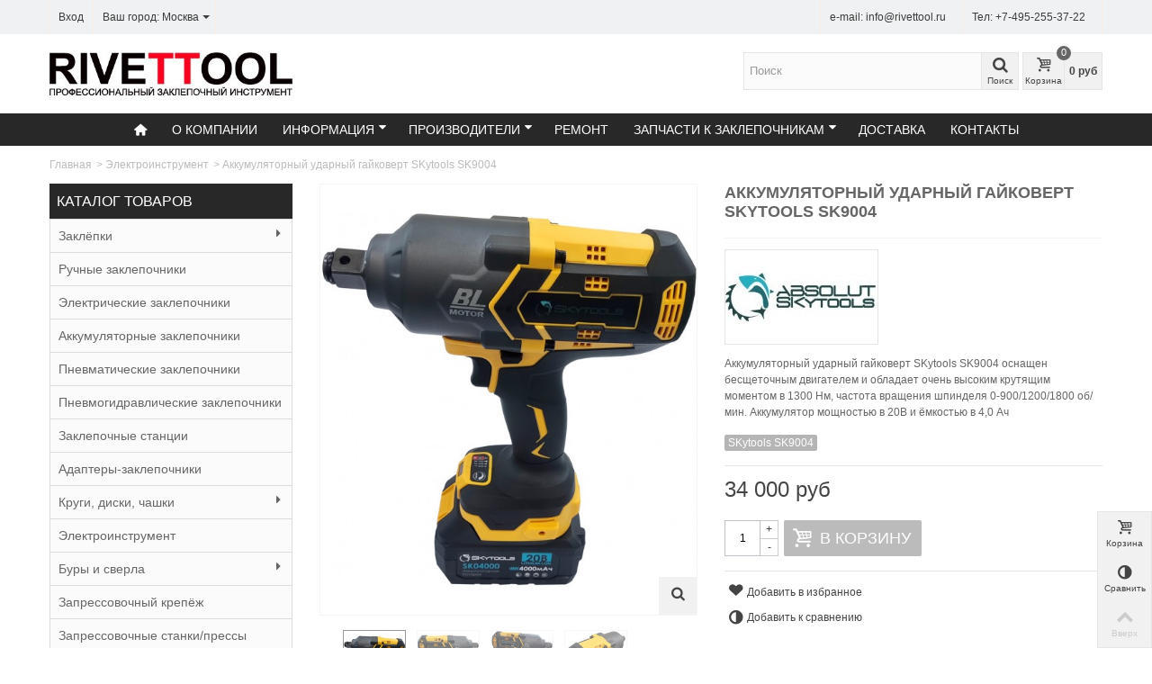

--- FILE ---
content_type: text/html; charset=utf-8
request_url: https://rivettool.ru/elektroinstrument/1081-akkumulyatornyj-udarnyj-gajkovert-skytools-sk9004.html
body_size: 25322
content:
<!DOCTYPE HTML> <!--[if lt IE 7]><html class="no-js lt-ie9 lt-ie8 lt-ie7" lang="ru-ru"><![endif]--> <!--[if IE 7]><html class="no-js lt-ie9 lt-ie8 ie7" lang="ru-ru"><![endif]--> <!--[if IE 8]><html class="no-js lt-ie9 ie8" lang="ru-ru"><![endif]--> <!--[if gt IE 8]><html class="no-js ie9" lang="ru-ru"><![endif]--><html lang="ru-ru"><head><meta charset="utf-8" /><title>SKytools SK9004 аккумуляторный ударный гайковерт купить</title><meta name="description" content="Купить гайковерт SKytools SK9004 аккумуляторный ударный в Москве. Выгодная цена, всегда в наличии в интернет-магазине Rivettool.ru, бесплатная доставка по всей России. Официальная гарантия 12 месяцев" /><meta name="robots" content="index,follow" /><meta name="viewport" content="width=device-width, minimum-scale=0.25, maximum-scale=1.6, initial-scale=1.0" /><meta name="apple-mobile-web-app-capable" content="yes" /><link rel="icon" type="image/vnd.microsoft.icon" href="/img/favicon.ico?1599464820" /><link rel="shortcut icon" type="image/x-icon" href="/img/favicon.ico?1599464820" /><link rel="apple-touch-icon" sizes="57x57" href="/modules/stthemeeditor/img/1/touch-icon-iphone-57.png" /><link rel="apple-touch-icon" sizes="72x72" href="/modules/stthemeeditor/img/1/touch-icon-iphone-72.png" /><link rel="apple-touch-icon" sizes="114x114" href="/modules/stthemeeditor/img/1/touch-icon-iphone-114.png" /><link rel="apple-touch-icon" sizes="144x144" href="/modules/stthemeeditor/img/1/touch-icon-iphone-144.png" /><link rel="stylesheet" href="https://rivettool.ru/themes/transformer/cache/v_1019_94a1c3aa21d98a0f050f9d168261968c_all.css" type="text/css" media="all" /><link rel="stylesheet" href="https://rivettool.ru/themes/transformer/cache/v_1019_0f34aea345a9f20e6a44467ec002a2b9_print.css" type="text/css" media="print" /><link href="/modules/stthemeeditor/views/css/customer-s1.css?594663875f" rel="stylesheet" type="text/css" media="all" /><style type="text/css">.featured_products_sldier_block_center_container .title_block{text-align:center;}.featured_products_sldier_block_center_container .title_block,.featured_products_sldier_block_center_container .nav_top_right .flex-direction-nav,.featured_products_sldier_block_center_container .title_block a, .featured_products_sldier_block_center_container .title_block span{background:none;}</style><style type="text/css">.stsocial_list li a,#footer .stsocial_list li a,#stsocial_list_topbar li a{color:#666666;}.stsocial_list li a:hover,#footer .stsocial_list li a:hover,#stsocial_list_topbar li a:hover{color:#00A161;}</style><style type="text/css">.brands_slider_container{margin-top:0px;}.brands_slider_container{margin-bottom:0px;}.brands_slider_container .title_block{text-align:center;}.brands_slider_container .title_block, .brands_slider_container .nav_top_right .flex-direction-nav,.brands_slider_container .title_block a, .brands_slider_container .title_block span{background:none;}.brands_slider_container .flex-direction-nav a:hover{background-color:#21cdec;}.brands_slider_container .flex-direction-nav a.flex-disabled{background-color:#21cdec;}</style><style type="text/css">.st_owl_carousel_block_3 .style_content, .st_owl_carousel_block_3 .style_content a{color:#ffffff;} .st_owl_carousel_block_3 .icon_line:after, .st_owl_carousel_block_3 .icon_line:before{background-color:#ffffff;} .st_owl_carousel_block_3 .line, .st_owl_carousel_block_3 .btn{border-color:#ffffff;}.st_owl_carousel_block_4 .style_content, .st_owl_carousel_block_4 .style_content a{color:#ffffff;} .st_owl_carousel_block_4 .icon_line:after, .st_owl_carousel_block_4 .icon_line:before{background-color:#ffffff;} .st_owl_carousel_block_4 .line, .st_owl_carousel_block_4 .btn{border-color:#ffffff;}#st_owl_carousel_3{margin-bottom:5px;}</style><style type="text/css">#st_advanced_ma_36 .cate_label,#st_mo_advanced_ma_36 .cate_label{color:#ff0000;}</style> </head><body id="product" class="product product-1081 product-akkumulyatornyj-udarnyj-gajkovert-skytools-sk9004 category-51 category-elektroinstrument show-left-column hide-right-column lang_ru "> <!--[if lt IE 9]><p class="alert alert-warning">Please upgrade to Internet Explorer version 9 or download Firefox, Opera, Safari or Chrome.</p> <![endif]--><div id="body_wrapper"> <header id="page_header" class=""><div id="top_bar" class="nav"><div class="container"><div class="row"> <nav class="clearfix"><div id="header_user_info" class="header_user_info pull-left clearfix"> <a class="header_item login" href="https://rivettool.ru/my-account" rel="nofollow" title="Войти в учетную запись"> Вход </a> <a class="header_item sing_up" href="https://rivettool.ru/my-account" rel="nofollow" title="Войти в учетную запись"> Регистрация </a></div><dl id="multilink_1" class="stlinkgroups_top pull-right dropdown_wrap first-item "><dt class="dropdown_tri"> <a href="tel:+74952553722" title="&#1058;&#1077;&#1083;: +7-495-255-37-22" class="dropdown_tri_inner" > &#1058;&#1077;&#1083;: +7-495-255-37-22 </a></dt><dd class="dropdown_list dropdown_right"><ul></ul></dd></dl><dl id="multilink_10" class="stlinkgroups_top pull-left dropdown_wrap hidden-xs "><dt class="dropdown_tri"><div class="dropdown_tri_inner"> &#1042;&#1072;&#1096; &#1075;&#1086;&#1088;&#1086;&#1076;: &#1052;&#1086;&#1089;&#1082;&#1074;&#1072; <b></b></div></dt><dd class="dropdown_list dropdown_right"><ul><li> <a href="http://ekb.rivettool.ru/" title="Екатеринбург" rel="nofollow" > Екатеринбург </a></li><li> <a href="http://kazan.rivettool.ru/" title="Казань" rel="nofollow" > Казань </a></li><li> <a href="https://krasnodar.rivettool.ru/" title="Краснодар" rel="nofollow" > Краснодар </a></li><li> <a href="http://nn.rivettool.ru/" title="Нижний Новгород" rel="nofollow" > Нижний Новгород </a></li><li> <a href="https://rivettool.kz/" title="Нур-Султан" rel="nofollow" > Нур-Султан </a></li><li> <a href="https://ufa.rivettool.ru/" title="Уфа" rel="nofollow" > Уфа </a></li><li> <a href="http://chel.rivettool.ru/" title="Челябинск" rel="nofollow" > Челябинск </a></li><li> <a href="http://rivettool.by/" title="Минск" rel="nofollow" > Минск </a></li></ul></dd></dl><dl id="multilink_9" class="stlinkgroups_top pull-right dropdown_wrap "><dt class="dropdown_tri"> <a href="mailto:info@rivettool.ru" title="e-mail: info@rivettool.ru" class="dropdown_tri_inner" > e-mail: info@rivettool.ru </a></dt><dd class="dropdown_list dropdown_right"><ul></ul></dd></dl></nav></div></div></div> <section id="mobile_bar" class="animated fast"><div class="container"><div id="mobile_bar_container" class=" mobile_bar_left_layout"><div id="mobile_bar_center"> <a id="mobile_header_logo" href="https://rivettool.ru/" title="Rivettool"> <img class="logo replace-2x" src="https://rivettool.ru/img/instrument-logo-1537941460.jpg" alt="Rivettool" width="404" height="72"/> </a></div><div id="mobile_bar_right"><div id="mobile_bar_right_inner"><a id="stmobileadvancedmenu_tri" class="mobile_bar_tri" href="javascript:;" title="Menu"> <i class="icon-menu icon-1x"></i> <span class="mobile_bar_tri_text">Menu</span> </a><a id="blocksearch_mod_tri" href="javascript:;" class="mobile_bar_tri" rel="nofollow" title="Поиск"> <i class="icon-search-1 icon-1x"></i> <span class="mobile_bar_tri_text">Поиск</span> </a><a id="shopping_cart_mobile" href="https://rivettool.ru/quick-order" title="View my shopping cart" rel="nofollow" class="shopping_cart mobile_bar_tri"> <i class="icon-basket icon-1x icon_btn"></i> <span class="mobile_bar_tri_text">Cart</span> <span class="ajax_cart_quantity amount_circle constantly_show">0</span> </a></div></div></div></div> </section><section id="header" class=" animated fast"><div class="wide_container"><div class="container header_container"><div class="row"><div id="logo_wrapper" class="col-sm-12 col-md-3"><div id="header_logo_inner"> <a id="header_logo" href="https://rivettool.ru/" title="Rivettool"> <img class="logo replace-2x" src="https://rivettool.ru/img/instrument-logo-1537941460.jpg" alt="Rivettool" width="404" height="72"/> </a></div></div><div id="header_right" class="col-sm-12 col-md-9 text-right"><div id="header_right_inner" class="clearfix"><div id="search_block_top" class="search_block_mod clearfix"><form id="searchbox" method="get" action="//rivettool.ru/search" ><div class="searchbox_inner"> <input type="hidden" name="controller" value="search" /> <input type="hidden" name="orderby" value="position" /> <input type="hidden" name="orderway" value="desc" /> <input class="search_query form-control" type="text" id="search_query_top" name="search_query" placeholder="Поиск" value="" autocomplete="off" /><a href="javascript:;" title="Поиск" rel="nofollow" id="submit_searchbox" class="submit_searchbox icon_wrap"><i class="icon-search-1 icon-0x"></i><span class="icon_text">Поиск</span></a><div class="hidden" id="more_prod_string">Все товары</div></div></form> </div><div id="blockcart_top_wrap" class="blockcart_wrap blockcart_mod "> <a id="shopping_cart" href="https://rivettool.ru/quick-order" title="View my shopping cart" rel="nofollow" class="shopping_cart clearfix header_item"><div class="ajax_cart_left icon_wrap"> <i class="icon-basket icon-0x icon_btn"></i> <span class="icon_text">Корзина</span> <span class="ajax_cart_quantity amount_circle constantly_show">0</span></div> <span class="ajax_cart_quantity ajax_cart_middle">0</span> <span class="ajax_cart_product_txt ajax_cart_middle">item(s)</span> <span class="ajax_cart_split ajax_cart_middle">-</span> <span class="ajax_cart_total ajax_cart_right"> 0 руб </span> </a><div id="cart_block" class="cart_block block exclusive"><div class="block_content"><div class="cart_block_list"><p class="cart_block_no_products"> Нет товаров</p><div class="cart-prices"><div class="cart-prices-line first-line"> <span class="price cart_block_shipping_cost ajax_cart_shipping_cost unvisible"> To be determined </span> <span class="unvisible"> Стоимость доставки </span></div><div class="cart-prices-line last-line"> <span class="price cart_block_total ajax_block_cart_total">0 руб</span> <span>Сумма</span></div></div><p class="cart-buttons"> <a id="button_order_cart" class="btn btn-default" href="https://rivettool.ru/quick-order" title="Оформить заказ" rel="nofollow">Оформить заказ</a></p></div></div></div></div><div id="layer_cart" class="layer_box"><div class="layer_inner_box"><div class="layer_product clearfix mar_b10"> <span class="cross" title="Close window"></span><div class="product-image-container layer_cart_img"></div><div class="layer_product_info"> <span id="layer_cart_product_title" class="product-name"></span> <span id="layer_cart_product_attributes"></span><div id="layer_cart_product_quantity_wrap"> <span class="layer_cart_label">Quantity</span> <span id="layer_cart_product_quantity"></span></div><div id="layer_cart_product_price_wrap"> <span class="layer_cart_label">Сумма</span> <span id="layer_cart_product_price"></span></div></div></div><div id="pro_added_success" class="success">Товар добавлен в корзину</div><div class="layer_details"><div class="layer_cart_sum"> <span class="ajax_cart_product_txt_s unvisible"> Количество товаров в корзине: <span class="ajax_cart_quantity">0</span> </span> <span class="ajax_cart_product_txt "> Количество товаров в корзине: <span class="ajax_cart_quantity">0</span> </span></div><div id="layer_cart_ajax_block_products_total" class="layer_cart_row hidden"> <span class="layer_cart_label"> Total products </span> <span class="ajax_block_products_total"> </span></div><div id="layer_cart_ajax_cart_shipping_cost" class="layer_cart_row hidden"> <span class="layer_cart_label unvisible"> Стоимость доставки&nbsp;(tax incl.) </span> <span class="ajax_cart_shipping_cost unvisible"> To be determined </span></div><div id="layer_cart_ajax_block_cart_total" class="layer_cart_row"> <span class="layer_cart_label"> Сумма </span> <span class="ajax_block_cart_total price"> </span></div><div class="button-container clearfix"> <span class="continue btn btn-default pull-left" title="Продолжить покупки"> Продолжить покупки </span> <a class="btn btn-default pull-right" href="https://rivettool.ru/quick-order" title="Оформить заказ" rel="nofollow"> Оформить заказ </a></div></div></div><div class="crossseling"></div></div><div class="layer_cart_overlay layer_overlay"></div></div></div></div></div></div> </section> <section id="top_extra"><div id="st_advanced_menu_container" class="animated fast"><div class="container"> <nav id="st_advanced_menu_wrap" role="navigation"><ul class="st_advanced_menu clearfix advanced_mu_level_0"><li id="st_advanced_menu_1" class="advanced_ml_level_0 m_alignment_0"> <a id="st_advanced_ma_1" href="http://rivettool.ru/" class="advanced_ma_level_0 ma_icon" title=""><i class="icon-home"></i></a></li><li id="st_advanced_menu_15" class="advanced_ml_level_0 m_alignment_0"> <a id="st_advanced_ma_15" href="https://rivettool.ru/content/4-about-us" class="advanced_ma_level_0" title="О компании">О компании</a></li><li id="st_advanced_menu_16" class="advanced_ml_level_0 m_alignment_0"> <a id="st_advanced_ma_16" href="javascript:;" class="advanced_ma_level_0 is_parent" title="Информация">Информация<i class="icon-down-dir-2"></i></a><ul id="st_advanced_menu_multi_level_16" class="stadvancedmenu_sub stadvancedmenu_multi_level"><li class="advanced_ml_level_1"> <a id="st_advanced_ma_53" href="https://rivettool.ru/content/6-garantiya-i-servis" title="Гарантия" class="advanced_ma_level_1 advanced_ma_item ">Гарантия и сервис</a></li><li class="advanced_ml_level_1"> <a id="st_advanced_ma_29" href="https://rivettool.ru/blog/2-videoobzory" title="Видеообзоры" class="advanced_ma_level_1 advanced_ma_item ">Видеообзоры заклепочников</a></li></ul></li><li id="st_advanced_menu_22" class="advanced_ml_level_0 m_alignment_0"> <a id="st_advanced_ma_22" href="javascript:;" class="advanced_ma_level_0 is_parent" title="Производители">Производители<i class="icon-down-dir-2"></i></a><ul id="st_advanced_menu_multi_level_22" class="stadvancedmenu_sub stadvancedmenu_multi_level"><li class="advanced_ml_level_1"> <a href="https://rivettool.ru/5_anzi-sinolink" title="Anzi Sinolink" class="advanced_ma_level_1 advanced_ma_item">Anzi Sinolink</a> <a href="https://rivettool.ru/11_cutop" title="Cutop" class="advanced_ma_level_1 advanced_ma_item">Cutop</a> <a href="https://rivettool.ru/7_emhart-teknologies" title="Emhart Teknologies" class="advanced_ma_level_1 advanced_ma_item">Emhart Teknologies</a> <a href="https://rivettool.ru/12_fixmaster" title="Fixmaster" class="advanced_ma_level_1 advanced_ma_item">Fixmaster</a> <a href="https://rivettool.ru/4_gesipa" title="Gesipa" class="advanced_ma_level_1 advanced_ma_item">Gesipa</a> <a href="https://rivettool.ru/10_greatflex" title="Greatflex" class="advanced_ma_level_1 advanced_ma_item">Greatflex</a> <a href="https://rivettool.ru/16_haeger" title="Haeger" class="advanced_ma_level_1 advanced_ma_item">Haeger</a> <a href="https://rivettool.ru/14_lag" title="LAG" class="advanced_ma_level_1 advanced_ma_item">LAG</a> <a href="https://rivettool.ru/8_ncg" title="NCG" class="advanced_ma_level_1 advanced_ma_item">NCG</a> <a href="https://rivettool.ru/17_pem-pennengineering" title="PEM (PennEngineering)" class="advanced_ma_level_1 advanced_ma_item">PEM (PennEngineering)</a> <a href="https://rivettool.ru/6_rivdom" title="Rivdom" class="advanced_ma_level_1 advanced_ma_item">Rivdom</a> <a href="https://rivettool.ru/15_rsm-machinery" title="RSM Machinery" class="advanced_ma_level_1 advanced_ma_item">RSM Machinery</a> <a href="https://rivettool.ru/2_sacto" title="Sacto" class="advanced_ma_level_1 advanced_ma_item">Sacto</a> <a href="https://rivettool.ru/9_skytools-absolut" title="SKytools (Absolut)" class="advanced_ma_level_1 advanced_ma_item">SKytools (Absolut)</a> <a href="https://rivettool.ru/13_sv-metal" title="SV-Metal" class="advanced_ma_level_1 advanced_ma_item">SV-Metal</a> <a href="https://rivettool.ru/3_time-proof" title="Time-proof" class="advanced_ma_level_1 advanced_ma_item">Time-proof</a></li></ul></li><li id="st_advanced_menu_35" class="advanced_ml_level_0 m_alignment_0"> <a id="st_advanced_ma_35" href="https://rivettool.ru/content/9-remont-instrumenta" class="advanced_ma_level_0" title="Ремонт заклепочников ручных, электрический, аккумуляторных, пневматических">Ремонт</a></li><li id="st_advanced_menu_49" class="advanced_ml_level_0 m_alignment_0"> <a id="st_advanced_ma_49" href="https://rivettool.ru/content/category/4-zapchasti" class="advanced_ma_level_0 is_parent" title="Запчасти для заклепочников">Запчасти к заклепочникам<i class="icon-down-dir-2"></i></a><ul id="st_advanced_menu_multi_level_49" class="stadvancedmenu_sub stadvancedmenu_multi_level"><li class="advanced_ml_level_1"> <a id="st_advanced_ma_50" href="https://rivettool.ru/content/category/5-zapchasti-ruchnie-zakpepochniki" title="Запчасти к ручным заклепочникам" class="advanced_ma_level_1 advanced_ma_item ">Запчасти к ручным заклепочникам</a></li><li class="advanced_ml_level_1"> <a id="st_advanced_ma_51" href="https://rivettool.ru/content/category/6-zapchasti-electro-zakpepochniki" title="Запчасти к электрическим заклепочникам" class="advanced_ma_level_1 advanced_ma_item ">Запчасти к электрозаклепочникам</a></li><li class="advanced_ml_level_1"> <a id="st_advanced_ma_52" href="https://rivettool.ru/content/category/7-zapchasti-ackum-zakpepochniki" title="Запчасти к аккумуляторным заклепочникам" class="advanced_ma_level_1 advanced_ma_item ">Запчасти к аккум. заклепочникам</a></li><li class="advanced_ml_level_1"> <a id="st_advanced_ma_54" href="https://rivettool.ru/content/category/8-zapchasti-pnevmo-zakpepochniki" title="Запчасти к пневмозаклепочникам " class="advanced_ma_level_1 advanced_ma_item ">Запчасти к пневмозаклепочникам </a></li></ul></li><li id="st_advanced_menu_13" class="advanced_ml_level_0 m_alignment_0"> <a id="st_advanced_ma_13" href="https://rivettool.ru/content/1-dostavka" class="advanced_ma_level_0" title="Доставка">Доставка</a></li><li id="st_advanced_menu_14" class="advanced_ml_level_0 m_alignment_0"> <a id="st_advanced_ma_14" href="https://rivettool.ru/content/7-kontakty" class="advanced_ma_level_0" title="Контакты">Контакты</a></li></ul> </nav></div></div> </section><div id="breadcrumb_wrapper" class=""><div class="container"><div class="row"><div class="col-xs-12 col-sm-12 col-md-12 clearfix"><section class="breadcrumb" xmlns:v="http://rdf.data-vocabulary.org/#"><ul itemprop="breadcrumb"><li typeof="v:Breadcrumb"><a class="home" href="https://rivettool.ru/" title="На главную" rel="v:url" property="v:title">Главная</a></li><li class="navigation-pipe">></li><li typeof="v:Breadcrumb"><a rel="v:url" property="v:title" href="https://rivettool.ru/51-elektroinstrument" title="Электроинструмент">Электроинструмент</a></li><li class="navigation-pipe">></li><li><span>Аккумуляторный ударный гайковерт SKytools SK9004</span></li></ul> </section></div></div></div></div> </header><div class="main_content_area"><div class="columns-container wide_container"><div id="columns" class="container"><div class="row"><div id="left_column" class="column col-xxs-8 col-xs-6 col-sm-3 col-md-3"><div id="st_advanced_menu_column" class="block column_block"><h3 class="title_block"> <span> Каталог товаров </span></h3><div id="st_advanced_menu_column_block" class="block_content"><div id="st_advanced_menu_column_desktop"><ul class="st_advanced_menu clearfix advanced_mu_level_0"><li id="st_advanced_menu_10" class="advanced_ml_level_0 m_alignment_0"> <a id="st_advanced_ma_10" href="https://rivettool.ru/19-zaklyopki" class="advanced_ma_level_0 is_parent" title="Заклёпки">Заклёпки<i class="icon-right-dir-2"></i></a><ul id="st_advanced_menu_multi_level_10" class="stadvancedmenu_sub stadvancedmenu_multi_level"><li class="advanced_ml_level_1"> <a href="https://rivettool.ru/20-vytyazhnye-zaklyopki" title="Вытяжные заклёпки" class="advanced_ma_level_1 advanced_ma_item has_children ">Вытяжные заклёпки<span class="is_parent_icon"><b class="is_parent_icon_h"></b><b class="is_parent_icon_v"></b></span></a><ul class="advanced_mu_level_2"><li class="advanced_ml_level_2"> <a href="https://rivettool.ru/38-zaklepka-vytyazhnaya-so-standartnym-bortikom" title="Заклепка вытяжная со стандартным бортиком" class="advanced_ma_level_2 advanced_ma_item ">Заклепка вытяжная со стандартным бортиком</a></li><li class="advanced_ml_level_2"> <a href="https://rivettool.ru/39-zaklepka-vytyazhnaya-s-shirokim-bortikom" title="Заклепка вытяжная с широким бортиком" class="advanced_ma_level_2 advanced_ma_item ">Заклепка вытяжная с широким бортиком</a></li><li class="advanced_ml_level_2"> <a href="https://rivettool.ru/40-zaklepka-vytyazhnaya-s-ekstra-shirokim-bortikom" title="Заклепка вытяжная с экстра широким бортиком" class="advanced_ma_level_2 advanced_ma_item ">Заклепка вытяжная с экстра широким бортиком</a></li><li class="advanced_ml_level_2"> <a href="https://rivettool.ru/41-zaklepka-vytyazhnaya-s-potajnym-bortikom" title="Заклепка вытяжная с потайным бортиком" class="advanced_ma_level_2 advanced_ma_item ">Заклепка вытяжная с потайным бортиком</a></li><li class="advanced_ml_level_2"> <a href="https://rivettool.ru/42-zaklepka-vytyazhnaya-zakrytaya-so-standartnym-bortikom" title="Заклепка вытяжная закрытая со стандартным бортиком" class="advanced_ma_level_2 advanced_ma_item ">Заклепка вытяжная закрытая со стандартным бортиком</a></li><li class="advanced_ml_level_2"> <a href="https://rivettool.ru/43-zaklepka-vytyazhnaya-zakrytaya-s-potajnym-bortikom" title="Заклепка вытяжная закрытая с потайным бортиком" class="advanced_ma_level_2 advanced_ma_item ">Заклепка вытяжная закрытая с потайным бортиком</a></li><li class="advanced_ml_level_2"> <a href="https://rivettool.ru/44-zaklepka-vytyazhnaya-zakrytaya-s-shirokim-bortikom" title="Заклепка вытяжная закрытая с широким бортиком" class="advanced_ma_level_2 advanced_ma_item ">Заклепка вытяжная закрытая с широким бортиком</a></li></ul></li><li class="advanced_ml_level_1"> <a href="https://rivettool.ru/21-rezbovye-zaklyopki" title="Резьбовые заклёпки" class="advanced_ma_level_1 advanced_ma_item has_children ">Резьбовые заклёпки<span class="is_parent_icon"><b class="is_parent_icon_h"></b><b class="is_parent_icon_v"></b></span></a><ul class="advanced_mu_level_2"><li class="advanced_ml_level_2"> <a href="https://rivettool.ru/29-rezbovaya-zaklepka-cilindricheskij-bortik-s-nasechkoj" title="Резьбовая заклепка, цилиндрический бортик с насечкой" class="advanced_ma_level_2 advanced_ma_item ">Резьбовая заклепка, цилиндрический бортик с насечкой</a></li><li class="advanced_ml_level_2"> <a href="https://rivettool.ru/30-rezbovaya-zaklepka-cilindricheskij-bortik-zakrytaya-s-nasechkoj" title="Резьбовая заклепка, цилиндрический бортик, закрытая с насечкой" class="advanced_ma_level_2 advanced_ma_item ">Резьбовая заклепка, цилиндрический бортик, закрытая с насечкой</a></li><li class="advanced_ml_level_2"> <a href="https://rivettool.ru/31-rezbovaya-zaklepka-cilindricheskij-bortik-polushestigrannaya" title="Резьбовая заклепка, цилиндрический бортик, полушестигранная" class="advanced_ma_level_2 advanced_ma_item ">Резьбовая заклепка, цилиндрический бортик, полушестигранная</a></li><li class="advanced_ml_level_2"> <a href="https://rivettool.ru/32-rezbovaya-zaklepka-cilindricheskij-bortik-shestigrannaya" title="Резьбовая заклепка, цилиндрический бортик, шестигранная" class="advanced_ma_level_2 advanced_ma_item ">Резьбовая заклепка, цилиндрический бортик, шестигранная</a></li><li class="advanced_ml_level_2"> <a href="https://rivettool.ru/33-rezbovaya-zaklepka-potajnoj-bortik-s-nasechkoj" title="Резьбовая заклепка, потайной бортик, с насечкой" class="advanced_ma_level_2 advanced_ma_item ">Резьбовая заклепка, потайной бортик, с насечкой</a></li><li class="advanced_ml_level_2"> <a href="https://rivettool.ru/34-rezbovaya-zaklepka-potajnoj-bortik-zakrytaya-s-nasechkoj" title="Резьбовая заклепка, потайной бортик, закрытая, с насечкой" class="advanced_ma_level_2 advanced_ma_item ">Резьбовая заклепка, потайной бортик, закрытая, с насечкой</a></li><li class="advanced_ml_level_2"> <a href="https://rivettool.ru/35-rezbovaya-zaklepka-umenshennyj-bortik-s-nasechkoj" title="Резьбовая заклепка, уменьшенный бортик, с насечкой" class="advanced_ma_level_2 advanced_ma_item ">Резьбовая заклепка, уменьшенный бортик, с насечкой</a></li><li class="advanced_ml_level_2"> <a href="https://rivettool.ru/36-rezbovaya-zaklepka-umenshennyj-bortik-polushestigrannaya" title="Резьбовая заклепка, уменьшенный бортик, полушестигранная" class="advanced_ma_level_2 advanced_ma_item ">Резьбовая заклепка, уменьшенный бортик, полушестигранная</a></li><li class="advanced_ml_level_2"> <a href="https://rivettool.ru/37-rezbovaya-zaklepka-umenshennyj-bortik-shestigrannaya" title="Резьбовая заклепка, уменьшенный бортик, шестигранная" class="advanced_ma_level_2 advanced_ma_item ">Резьбовая заклепка, уменьшенный бортик, шестигранная</a></li><li class="advanced_ml_level_2"> <a href="https://rivettool.ru/47-rezbovaya-zaklepka-standartnyj-bortik-polushestigrannaya-zakrytaya" title="Резьбовая заклепка, стандартный бортик, полушестигранная, закрытая" class="advanced_ma_level_2 advanced_ma_item ">Резьбовая заклепка, стандартный бортик, полушестигранная, закрытая</a></li><li class="advanced_ml_level_2"> <a href="https://rivettool.ru/48-rezbovaya-zaklepka-umenshennyj-bortik-zakrytaya-s-nasechkoj" title="Резьбовая заклепка, уменьшенный бортик, закрытая, с насечкой" class="advanced_ma_level_2 advanced_ma_item ">Резьбовая заклепка, уменьшенный бортик, закрытая, с насечкой</a></li><li class="advanced_ml_level_2"> <a href="https://rivettool.ru/49-rezbovaya-zaklepka-umenshennyj-bortik-polushestigrannaya-zakrytaya" title="Резьбовая заклепка, уменьшенный бортик, полушестигранная, закрытая" class="advanced_ma_level_2 advanced_ma_item ">Резьбовая заклепка, уменьшенный бортик, полушестигранная, закрытая</a></li></ul></li><li class="advanced_ml_level_1"> <a href="https://rivettool.ru/61-samopronikayusshie-zaklyopki" title="Самопроникающие заклёпки" class="advanced_ma_level_1 advanced_ma_item ">Самопроникающие заклёпки</a></li></ul></li><li id="st_advanced_menu_37" class="advanced_ml_level_0 m_alignment_0"> <a id="st_advanced_ma_37" href="https://rivettool.ru/17-ruchnye-zaklepochniki" class="advanced_ma_level_0" title="Ручные заклепочники">Ручные заклепочники</a></li><li id="st_advanced_menu_38" class="advanced_ml_level_0 m_alignment_0"> <a id="st_advanced_ma_38" href="https://rivettool.ru/13-elektricheskie-zaklepochniki" class="advanced_ma_level_0" title="Электрические заклепочники">Электрические заклепочники</a></li><li id="st_advanced_menu_39" class="advanced_ml_level_0 m_alignment_0"> <a id="st_advanced_ma_39" href="https://rivettool.ru/14-akkumulyatornye-zaklepochniki" class="advanced_ma_level_0" title="Аккумуляторные заклепочники">Аккумуляторные заклепочники</a></li><li id="st_advanced_menu_40" class="advanced_ml_level_0 m_alignment_0"> <a id="st_advanced_ma_40" href="https://rivettool.ru/15-pnevmaticheskie-zaklepochniki" class="advanced_ma_level_0" title="Пневматические заклепочники">Пневматические заклепочники</a></li><li id="st_advanced_menu_41" class="advanced_ml_level_0 m_alignment_0"> <a id="st_advanced_ma_41" href="https://rivettool.ru/16-pnevmogidravlicheskie-zaklepochniki" class="advanced_ma_level_0" title="Пневмогидравлические заклепочники">Пневмогидравлические заклепочники</a></li><li id="st_advanced_menu_58" class="advanced_ml_level_0 m_alignment_0"> <a id="st_advanced_ma_58" href="https://rivettool.ru/59-zaklepochnye-stancii" class="advanced_ma_level_0" title="Заклепочные станции">Заклепочные станции</a></li><li id="st_advanced_menu_46" class="advanced_ml_level_0 m_alignment_0"> <a id="st_advanced_ma_46" href="https://rivettool.ru/18-adaptery-zaklepochniki" class="advanced_ma_level_0" title="Адаптеры-заклепочники">Адаптеры-заклепочники</a></li><li id="st_advanced_menu_36" class="advanced_ml_level_0 m_alignment_0"> <a id="st_advanced_ma_36" href="https://rivettool.ru/45-krugi-otreznye-diski-shlifovalnye" class="advanced_ma_level_0 is_parent" title="Круги, диски, чашки">Круги, диски, чашки<i class="icon-right-dir-2"></i></a><ul id="st_advanced_menu_multi_level_36" class="stadvancedmenu_sub stadvancedmenu_multi_level"><li class="advanced_ml_level_1"> <a href="https://rivettool.ru/62-diski-abrazivnye-otreznye" title="Диски абразивные отрезные" class="advanced_ma_level_1 advanced_ma_item ">Диски абразивные отрезные</a></li><li class="advanced_ml_level_1"> <a href="https://rivettool.ru/63-diski-almaznye-otreznye" title="Диски алмазные отрезные" class="advanced_ma_level_1 advanced_ma_item ">Диски алмазные отрезные</a></li><li class="advanced_ml_level_1"> <a href="https://rivettool.ru/64-chashki-almaznye-shlifovalnye" title="Чашки алмазные шлифовальные" class="advanced_ma_level_1 advanced_ma_item ">Чашки алмазные шлифовальные</a></li></ul></li><li id="st_advanced_menu_47" class="advanced_ml_level_0 m_alignment_0"> <a id="st_advanced_ma_47" href="https://rivettool.ru/51-elektroinstrument" class="advanced_ma_level_0" title="Электроинструмент">Электроинструмент</a></li><li id="st_advanced_menu_48" class="advanced_ml_level_0 m_alignment_0"> <a id="st_advanced_ma_48" href="https://rivettool.ru/52-bury-i-sverla" class="advanced_ma_level_0 is_parent" title="Буры и сверла">Буры и сверла<i class="icon-right-dir-2"></i></a><ul id="st_advanced_menu_multi_level_48" class="stadvancedmenu_sub stadvancedmenu_multi_level"><li class="advanced_ml_level_1"> <a href="https://rivettool.ru/53-bury-sds" title="Буры" class="advanced_ma_level_1 advanced_ma_item ">Буры</a></li><li class="advanced_ml_level_1"> <a href="https://rivettool.ru/54-sverla-po-metallu" title="Сверла по металлу" class="advanced_ma_level_1 advanced_ma_item ">Сверла по металлу</a></li><li class="advanced_ml_level_1"> <a href="https://rivettool.ru/55-sverla-dvustoronnie-po-metallu" title="Сверла двусторонние по металлу" class="advanced_ma_level_1 advanced_ma_item ">Сверла двусторонние по металлу</a></li></ul></li><li id="st_advanced_menu_56" class="advanced_ml_level_0 m_alignment_0"> <a id="st_advanced_ma_56" href="https://rivettool.ru/57-zapressovochnyj-krepyozh" class="advanced_ma_level_0" title="Запрессовочный крепёж">Запрессовочный крепёж</a></li><li id="st_advanced_menu_57" class="advanced_ml_level_0 m_alignment_0"> <a id="st_advanced_ma_57" href="https://rivettool.ru/58-oborudovanie-dlya-zapressovki-krepezha" class="advanced_ma_level_0" title="Оборудование для запрессовки крепежа">Запрессовочные станки/прессы</a></li><li id="st_advanced_menu_59" class="advanced_ml_level_0 m_alignment_0"> <a id="st_advanced_ma_59" href="https://rivettool.ru/60-apparaty-privarki-shpilek" class="advanced_ma_level_0" title="Аппараты для приварки шпилек, оборудование для конденсаторной точечной сварки">Аппараты приварки шпилек</a></li></ul></div><div id="st_advanced_menu_column_mobile"><ul class="mo_advanced_mu_level_0"><li class="mo_advanced_ml_level_0 mo_advanced_ml_column"> <a id="st_mo_advanced_ma_10" href="https://rivettool.ru/19-zaklyopki" class="mo_advanced_ma_level_0" title="Заклёпки">Заклёпки</a> <span class="opener">&nbsp;</span><ul class="mo_advanced_mu_level_1 mo_advanced_sub_ul"><li class="mo_advanced_ml_level_1 mo_advanced_sub_li"> <a href="https://rivettool.ru/20-vytyazhnye-zaklyopki" title="Вытяжные заклёпки" class="mo_advanced_ma_level_1 mo_advanced_sub_a">Вытяжные заклёпки</a> <span class="opener">&nbsp;</span><ul class="mo_advanced_sub_ul mo_advanced_mu_level_2"><li class="mo_advanced_sub_li mo_advanced_ml_level_2"> <a href="https://rivettool.ru/38-zaklepka-vytyazhnaya-so-standartnym-bortikom" title="Заклепка вытяжная со стандартным бортиком" class="mo_advanced_sub_a mo_advanced_ma_level_2 advanced_ma_item ">Заклепка вытяжная со стандартным бортиком</a></li><li class="mo_advanced_sub_li mo_advanced_ml_level_2"> <a href="https://rivettool.ru/39-zaklepka-vytyazhnaya-s-shirokim-bortikom" title="Заклепка вытяжная с широким бортиком" class="mo_advanced_sub_a mo_advanced_ma_level_2 advanced_ma_item ">Заклепка вытяжная с широким бортиком</a></li><li class="mo_advanced_sub_li mo_advanced_ml_level_2"> <a href="https://rivettool.ru/40-zaklepka-vytyazhnaya-s-ekstra-shirokim-bortikom" title="Заклепка вытяжная с экстра широким бортиком" class="mo_advanced_sub_a mo_advanced_ma_level_2 advanced_ma_item ">Заклепка вытяжная с экстра широким бортиком</a></li><li class="mo_advanced_sub_li mo_advanced_ml_level_2"> <a href="https://rivettool.ru/41-zaklepka-vytyazhnaya-s-potajnym-bortikom" title="Заклепка вытяжная с потайным бортиком" class="mo_advanced_sub_a mo_advanced_ma_level_2 advanced_ma_item ">Заклепка вытяжная с потайным бортиком</a></li><li class="mo_advanced_sub_li mo_advanced_ml_level_2"> <a href="https://rivettool.ru/42-zaklepka-vytyazhnaya-zakrytaya-so-standartnym-bortikom" title="Заклепка вытяжная закрытая со стандартным бортиком" class="mo_advanced_sub_a mo_advanced_ma_level_2 advanced_ma_item ">Заклепка вытяжная закрытая со стандартным бортиком</a></li><li class="mo_advanced_sub_li mo_advanced_ml_level_2"> <a href="https://rivettool.ru/43-zaklepka-vytyazhnaya-zakrytaya-s-potajnym-bortikom" title="Заклепка вытяжная закрытая с потайным бортиком" class="mo_advanced_sub_a mo_advanced_ma_level_2 advanced_ma_item ">Заклепка вытяжная закрытая с потайным бортиком</a></li><li class="mo_advanced_sub_li mo_advanced_ml_level_2"> <a href="https://rivettool.ru/44-zaklepka-vytyazhnaya-zakrytaya-s-shirokim-bortikom" title="Заклепка вытяжная закрытая с широким бортиком" class="mo_advanced_sub_a mo_advanced_ma_level_2 advanced_ma_item ">Заклепка вытяжная закрытая с широким бортиком</a></li></ul></li></ul><ul class="mo_advanced_mu_level_1 mo_advanced_sub_ul"><li class="mo_advanced_ml_level_1 mo_advanced_sub_li"> <a href="https://rivettool.ru/21-rezbovye-zaklyopki" title="Резьбовые заклёпки" class="mo_advanced_ma_level_1 mo_advanced_sub_a">Резьбовые заклёпки</a> <span class="opener">&nbsp;</span><ul class="mo_advanced_sub_ul mo_advanced_mu_level_2"><li class="mo_advanced_sub_li mo_advanced_ml_level_2"> <a href="https://rivettool.ru/29-rezbovaya-zaklepka-cilindricheskij-bortik-s-nasechkoj" title="Резьбовая заклепка, цилиндрический бортик с насечкой" class="mo_advanced_sub_a mo_advanced_ma_level_2 advanced_ma_item ">Резьбовая заклепка, цилиндрический бортик с насечкой</a></li><li class="mo_advanced_sub_li mo_advanced_ml_level_2"> <a href="https://rivettool.ru/30-rezbovaya-zaklepka-cilindricheskij-bortik-zakrytaya-s-nasechkoj" title="Резьбовая заклепка, цилиндрический бортик, закрытая с насечкой" class="mo_advanced_sub_a mo_advanced_ma_level_2 advanced_ma_item ">Резьбовая заклепка, цилиндрический бортик, закрытая с насечкой</a></li><li class="mo_advanced_sub_li mo_advanced_ml_level_2"> <a href="https://rivettool.ru/31-rezbovaya-zaklepka-cilindricheskij-bortik-polushestigrannaya" title="Резьбовая заклепка, цилиндрический бортик, полушестигранная" class="mo_advanced_sub_a mo_advanced_ma_level_2 advanced_ma_item ">Резьбовая заклепка, цилиндрический бортик, полушестигранная</a></li><li class="mo_advanced_sub_li mo_advanced_ml_level_2"> <a href="https://rivettool.ru/32-rezbovaya-zaklepka-cilindricheskij-bortik-shestigrannaya" title="Резьбовая заклепка, цилиндрический бортик, шестигранная" class="mo_advanced_sub_a mo_advanced_ma_level_2 advanced_ma_item ">Резьбовая заклепка, цилиндрический бортик, шестигранная</a></li><li class="mo_advanced_sub_li mo_advanced_ml_level_2"> <a href="https://rivettool.ru/33-rezbovaya-zaklepka-potajnoj-bortik-s-nasechkoj" title="Резьбовая заклепка, потайной бортик, с насечкой" class="mo_advanced_sub_a mo_advanced_ma_level_2 advanced_ma_item ">Резьбовая заклепка, потайной бортик, с насечкой</a></li><li class="mo_advanced_sub_li mo_advanced_ml_level_2"> <a href="https://rivettool.ru/34-rezbovaya-zaklepka-potajnoj-bortik-zakrytaya-s-nasechkoj" title="Резьбовая заклепка, потайной бортик, закрытая, с насечкой" class="mo_advanced_sub_a mo_advanced_ma_level_2 advanced_ma_item ">Резьбовая заклепка, потайной бортик, закрытая, с насечкой</a></li><li class="mo_advanced_sub_li mo_advanced_ml_level_2"> <a href="https://rivettool.ru/35-rezbovaya-zaklepka-umenshennyj-bortik-s-nasechkoj" title="Резьбовая заклепка, уменьшенный бортик, с насечкой" class="mo_advanced_sub_a mo_advanced_ma_level_2 advanced_ma_item ">Резьбовая заклепка, уменьшенный бортик, с насечкой</a></li><li class="mo_advanced_sub_li mo_advanced_ml_level_2"> <a href="https://rivettool.ru/36-rezbovaya-zaklepka-umenshennyj-bortik-polushestigrannaya" title="Резьбовая заклепка, уменьшенный бортик, полушестигранная" class="mo_advanced_sub_a mo_advanced_ma_level_2 advanced_ma_item ">Резьбовая заклепка, уменьшенный бортик, полушестигранная</a></li><li class="mo_advanced_sub_li mo_advanced_ml_level_2"> <a href="https://rivettool.ru/37-rezbovaya-zaklepka-umenshennyj-bortik-shestigrannaya" title="Резьбовая заклепка, уменьшенный бортик, шестигранная" class="mo_advanced_sub_a mo_advanced_ma_level_2 advanced_ma_item ">Резьбовая заклепка, уменьшенный бортик, шестигранная</a></li><li class="mo_advanced_sub_li mo_advanced_ml_level_2"> <a href="https://rivettool.ru/47-rezbovaya-zaklepka-standartnyj-bortik-polushestigrannaya-zakrytaya" title="Резьбовая заклепка, стандартный бортик, полушестигранная, закрытая" class="mo_advanced_sub_a mo_advanced_ma_level_2 advanced_ma_item ">Резьбовая заклепка, стандартный бортик, полушестигранная, закрытая</a></li><li class="mo_advanced_sub_li mo_advanced_ml_level_2"> <a href="https://rivettool.ru/48-rezbovaya-zaklepka-umenshennyj-bortik-zakrytaya-s-nasechkoj" title="Резьбовая заклепка, уменьшенный бортик, закрытая, с насечкой" class="mo_advanced_sub_a mo_advanced_ma_level_2 advanced_ma_item ">Резьбовая заклепка, уменьшенный бортик, закрытая, с насечкой</a></li><li class="mo_advanced_sub_li mo_advanced_ml_level_2"> <a href="https://rivettool.ru/49-rezbovaya-zaklepka-umenshennyj-bortik-polushestigrannaya-zakrytaya" title="Резьбовая заклепка, уменьшенный бортик, полушестигранная, закрытая" class="mo_advanced_sub_a mo_advanced_ma_level_2 advanced_ma_item ">Резьбовая заклепка, уменьшенный бортик, полушестигранная, закрытая</a></li></ul></li></ul><ul class="mo_advanced_mu_level_1 mo_advanced_sub_ul"><li class="mo_advanced_ml_level_1 mo_advanced_sub_li"> <a href="https://rivettool.ru/61-samopronikayusshie-zaklyopki" title="Самопроникающие заклёпки" class="mo_advanced_ma_level_1 mo_advanced_sub_a">Самопроникающие заклёпки</a></li></ul></li><li class="mo_advanced_ml_level_0 mo_advanced_ml_column"> <a id="st_mo_advanced_ma_37" href="https://rivettool.ru/17-ruchnye-zaklepochniki" class="mo_advanced_ma_level_0" title="Ручные заклепочники">Ручные заклепочники</a></li><li class="mo_advanced_ml_level_0 mo_advanced_ml_column"> <a id="st_mo_advanced_ma_38" href="https://rivettool.ru/13-elektricheskie-zaklepochniki" class="mo_advanced_ma_level_0" title="Электрические заклепочники">Электрические заклепочники</a></li><li class="mo_advanced_ml_level_0 mo_advanced_ml_column"> <a id="st_mo_advanced_ma_39" href="https://rivettool.ru/14-akkumulyatornye-zaklepochniki" class="mo_advanced_ma_level_0" title="Аккумуляторные заклепочники">Аккумуляторные заклепочники</a></li><li class="mo_advanced_ml_level_0 mo_advanced_ml_column"> <a id="st_mo_advanced_ma_40" href="https://rivettool.ru/15-pnevmaticheskie-zaklepochniki" class="mo_advanced_ma_level_0" title="Пневматические заклепочники">Пневматические заклепочники</a></li><li class="mo_advanced_ml_level_0 mo_advanced_ml_column"> <a id="st_mo_advanced_ma_41" href="https://rivettool.ru/16-pnevmogidravlicheskie-zaklepochniki" class="mo_advanced_ma_level_0" title="Пневмогидравлические заклепочники">Пневмогидравлические заклепочники</a></li><li class="mo_advanced_ml_level_0 mo_advanced_ml_column"> <a id="st_mo_advanced_ma_58" href="https://rivettool.ru/59-zaklepochnye-stancii" class="mo_advanced_ma_level_0" title="Заклепочные станции">Заклепочные станции</a></li><li class="mo_advanced_ml_level_0 mo_advanced_ml_column"> <a id="st_mo_advanced_ma_46" href="https://rivettool.ru/18-adaptery-zaklepochniki" class="mo_advanced_ma_level_0" title="Адаптеры-заклепочники">Адаптеры-заклепочники</a></li><li class="mo_advanced_ml_level_0 mo_advanced_ml_column"> <a id="st_mo_advanced_ma_36" href="https://rivettool.ru/45-krugi-otreznye-diski-shlifovalnye" class="mo_advanced_ma_level_0" title="Круги, диски, чашки">Круги, диски, чашки</a> <span class="opener">&nbsp;</span><ul class="mo_advanced_mu_level_1 mo_advanced_sub_ul"><li class="mo_advanced_ml_level_1 mo_advanced_sub_li"> <a href="https://rivettool.ru/62-diski-abrazivnye-otreznye" title="Диски абразивные отрезные" class="mo_advanced_ma_level_1 mo_advanced_sub_a">Диски абразивные отрезные</a></li></ul><ul class="mo_advanced_mu_level_1 mo_advanced_sub_ul"><li class="mo_advanced_ml_level_1 mo_advanced_sub_li"> <a href="https://rivettool.ru/63-diski-almaznye-otreznye" title="Диски алмазные отрезные" class="mo_advanced_ma_level_1 mo_advanced_sub_a">Диски алмазные отрезные</a></li></ul><ul class="mo_advanced_mu_level_1 mo_advanced_sub_ul"><li class="mo_advanced_ml_level_1 mo_advanced_sub_li"> <a href="https://rivettool.ru/64-chashki-almaznye-shlifovalnye" title="Чашки алмазные шлифовальные" class="mo_advanced_ma_level_1 mo_advanced_sub_a">Чашки алмазные шлифовальные</a></li></ul></li><li class="mo_advanced_ml_level_0 mo_advanced_ml_column"> <a id="st_mo_advanced_ma_47" href="https://rivettool.ru/51-elektroinstrument" class="mo_advanced_ma_level_0" title="Электроинструмент">Электроинструмент</a></li><li class="mo_advanced_ml_level_0 mo_advanced_ml_column"> <a id="st_mo_advanced_ma_48" href="https://rivettool.ru/52-bury-i-sverla" class="mo_advanced_ma_level_0" title="Буры и сверла">Буры и сверла</a> <span class="opener">&nbsp;</span><ul class="mo_advanced_mu_level_1 mo_advanced_sub_ul"><li class="mo_advanced_ml_level_1 mo_advanced_sub_li"> <a href="https://rivettool.ru/53-bury-sds" title="Буры" class="mo_advanced_ma_level_1 mo_advanced_sub_a">Буры</a></li></ul><ul class="mo_advanced_mu_level_1 mo_advanced_sub_ul"><li class="mo_advanced_ml_level_1 mo_advanced_sub_li"> <a href="https://rivettool.ru/54-sverla-po-metallu" title="Сверла по металлу" class="mo_advanced_ma_level_1 mo_advanced_sub_a">Сверла по металлу</a></li></ul><ul class="mo_advanced_mu_level_1 mo_advanced_sub_ul"><li class="mo_advanced_ml_level_1 mo_advanced_sub_li"> <a href="https://rivettool.ru/55-sverla-dvustoronnie-po-metallu" title="Сверла двусторонние по металлу" class="mo_advanced_ma_level_1 mo_advanced_sub_a">Сверла двусторонние по металлу</a></li></ul></li><li class="mo_advanced_ml_level_0 mo_advanced_ml_column"> <a id="st_mo_advanced_ma_56" href="https://rivettool.ru/57-zapressovochnyj-krepyozh" class="mo_advanced_ma_level_0" title="Запрессовочный крепёж">Запрессовочный крепёж</a></li><li class="mo_advanced_ml_level_0 mo_advanced_ml_column"> <a id="st_mo_advanced_ma_57" href="https://rivettool.ru/58-oborudovanie-dlya-zapressovki-krepezha" class="mo_advanced_ma_level_0" title="Оборудование для запрессовки крепежа">Запрессовочные станки/прессы</a></li><li class="mo_advanced_ml_level_0 mo_advanced_ml_column"> <a id="st_mo_advanced_ma_59" href="https://rivettool.ru/60-apparaty-privarki-shpilek" class="mo_advanced_ma_level_0" title="Аппараты для приварки шпилек, оборудование для конденсаторной точечной сварки">Аппараты приварки шпилек</a></li></ul></div></div></div><div id="special-products_block_center_container_c5d0995a29" class="special-products_block_center_container block"> <section id="special-products_block_center_c5d0995a29_column" class="special-products_block_center_column products_block section display_as_grid "><h4 class="title_block"><a href="https://rivettool.ru/prices-drop" title="Price drops">Скидки</a></h4> <div id="special-itemslider-c5d0995a29_column" class="special-itemslider_column flexslider"><div class="nav_top_right"></div><div class="sliderwrap products_slider"><ul class="slides"><li class="first_item"><div class="pro_column_box clearfix"> <a href="https://rivettool.ru/akkumulyatornye-zaklepochniki/119-pull-link-pb50.html" title="Заклепочник аккумуляторный Pull-link PB50" class="pro_column_left"> <img src="https://rivettool.ru/1389-thumb_default/pull-link-pb50.jpg" alt="Заклепочник аккумуляторный Pull-link PB50" height="64" width="56" class="replace-2x img-responsive" /> </a><div class="pro_column_right"><h4 class="s_title_block nohidden"><a href="https://rivettool.ru/akkumulyatornye-zaklepochniki/119-pull-link-pb50.html" title="Заклепочник аккумуляторный Pull-link PB50">Заклепочник аккумуляторный Pull-link PB50</a></h4> <span class="price"> 33 900 руб </span> <span class="old_price">38 900 руб</span></div></div><div class="pro_column_box clearfix"> <a href="https://rivettool.ru/oborudovanie-dlya-zapressovki-krepezha/1102-zapressovochnaya-stanciya-rsm-820a-pnevmaticheskaya.html" title="Запрессовочная станция RSM 820A пневматическая" class="pro_column_left"> <img src="https://rivettool.ru/1984-thumb_default/zapressovochnaya-stanciya-rsm-820a-pnevmaticheskaya.jpg" alt="Запрессовочная станция RSM 820A пневматическая" height="64" width="56" class="replace-2x img-responsive" /> </a><div class="pro_column_right"><h4 class="s_title_block nohidden"><a href="https://rivettool.ru/oborudovanie-dlya-zapressovki-krepezha/1102-zapressovochnaya-stanciya-rsm-820a-pnevmaticheskaya.html" title="Запрессовочная станция RSM 820A пневматическая">Запрессовочная станция RSM 820A пневматическая</a></h4> <span class="price"> 590 000 руб </span> <span class="old_price">680 000 руб</span></div></div><div class="pro_column_box clearfix"> <a href="https://rivettool.ru/oborudovanie-dlya-zapressovki-krepezha/1101-press-rsm-6e18-elektrogidravlicheskij.html" title="Пресс RSM 6Е18 электрогидравлический" class="pro_column_left"> <img src="https://rivettool.ru/1981-thumb_default/press-rsm-6e18-elektrogidravlicheskij.jpg" alt="Пресс RSM 6Е18 электрогидравлический" height="64" width="56" class="replace-2x img-responsive" /> </a><div class="pro_column_right"><h4 class="s_title_block nohidden"><a href="https://rivettool.ru/oborudovanie-dlya-zapressovki-krepezha/1101-press-rsm-6e18-elektrogidravlicheskij.html" title="Пресс RSM 6Е18 электрогидравлический">Пресс RSM 6Е18 электрогидравлический</a></h4> <span class="price"> 880 000 руб </span> <span class="old_price">970 000 руб</span></div></div></li></ul></div></div> </section></div><div id="featured_products_sldier_block_center_container_c5d0995a29" class="featured_products_sldier_block_center_container block"> <section id="featured_products_sldier_block_center_c5d0995a29_column" class="featured_products_sldier_block_center_column products_block section "><h4 class="title_block mar_b1"><span>Популярные товары</span></h4> <div id="featured-itemslider-c5d0995a29_column" class="featured-itemslider_column flexslider"><div class="nav_top_right"></div><div class="sliderwrap products_slider"><ul class="slides"><li class="first_item"><div class="pro_column_box clearfix"> <a href="https://rivettool.ru/elektricheskie-zaklepochniki/115-elektricheskij-zaklyopochnik-absolut-sk-1005.html" title="Электрический заклёпочник Absolut SK 1005" class="pro_column_left"> <img src="https://rivettool.ru/1258-thumb_default/elektricheskij-zaklyopochnik-absolut-sk-1005.jpg" alt="Электрический заклёпочник Absolut SK 1005" height="64" width="56" class="replace-2x img-responsive" /> </a><div class="pro_column_right"><h4 class="s_title_block nohidden"><a href="https://rivettool.ru/elektricheskie-zaklepochniki/115-elektricheskij-zaklyopochnik-absolut-sk-1005.html" title="Электрический заклёпочник Absolut SK 1005">Электрический заклёпочник Absolut SK 1005</a></h4> <span class="price"> 13 300 руб </span></div></div><div class="pro_column_box clearfix"> <a href="https://rivettool.ru/elektricheskie-zaklepochniki/776-absolut-sk-1006.html" title="Заклепочник электрический Absolut SK 1006" class="pro_column_left"> <img src="https://rivettool.ru/1358-thumb_default/absolut-sk-1006.jpg" alt="Заклепочник электрический Absolut SK 1006" height="64" width="56" class="replace-2x img-responsive" /> </a><div class="pro_column_right"><h4 class="s_title_block nohidden"><a href="https://rivettool.ru/elektricheskie-zaklepochniki/776-absolut-sk-1006.html" title="Заклепочник электрический Absolut SK 1006">Заклепочник электрический Absolut SK 1006</a></h4> <span class="price"> 17 600 руб </span></div></div><div class="pro_column_box clearfix"> <a href="https://rivettool.ru/pnevmogidravlicheskie-zaklepochniki/949-time-proof-n250v.html" title="Заклепочник пневматический Time-proof N250V" class="pro_column_left"> <img src="https://rivettool.ru/1583-thumb_default/time-proof-n250v.jpg" alt="Заклепочник пневматический Time-proof N250V" height="64" width="56" class="replace-2x img-responsive" /> </a><div class="pro_column_right"><h4 class="s_title_block nohidden"><a href="https://rivettool.ru/pnevmogidravlicheskie-zaklepochniki/949-time-proof-n250v.html" title="Заклепочник пневматический Time-proof N250V">Заклепочник пневматический Time-proof N250V</a></h4> <span class="price"> 17 800 руб </span></div></div></li><li class="item"><div class="pro_column_box clearfix"> <a href="https://rivettool.ru/elektricheskie-zaklepochniki/918-skytools-absolut-sk1008.html" title="Заклепочник электрический SKytools (Absolut) SK1008" class="pro_column_left"> <img src="https://rivettool.ru/1522-thumb_default/skytools-absolut-sk1008.jpg" alt="Заклепочник электрический SKytools (Absolut) SK1008" height="64" width="56" class="replace-2x img-responsive" /> </a><div class="pro_column_right"><h4 class="s_title_block nohidden"><a href="https://rivettool.ru/elektricheskie-zaklepochniki/918-skytools-absolut-sk1008.html" title="Заклепочник электрический SKytools (Absolut) SK1008">Заклепочник электрический SKytools (Absolut)...</a></h4> <span class="price"> 19 900 руб </span></div></div><div class="pro_column_box clearfix"> <a href="https://rivettool.ru/akkumulyatornye-zaklepochniki/982-zaklepochnik-akkumulyatornyj-skytools-sk50.html" title="Заклепочник аккумуляторный SKytools SK50" class="pro_column_left"> <img src="https://rivettool.ru/1618-thumb_default/zaklepochnik-akkumulyatornyj-skytools-sk50.jpg" alt="Заклепочник аккумуляторный SKytools SK50" height="64" width="56" class="replace-2x img-responsive" /> </a><div class="pro_column_right"><h4 class="s_title_block nohidden"><a href="https://rivettool.ru/akkumulyatornye-zaklepochniki/982-zaklepochnik-akkumulyatornyj-skytools-sk50.html" title="Заклепочник аккумуляторный SKytools SK50">Заклепочник аккумуляторный SKytools SK50</a></h4> <span class="price"> 27 500 руб </span></div></div><div class="pro_column_box clearfix"> <a href="https://rivettool.ru/akkumulyatornye-zaklepochniki/1124-skytools-sk64-bez-akb-zu.html" title="Заклепочник аккумуляторный SKytools SK64 без аккумулятора и зарядного устройства" class="pro_column_left"> <img src="https://rivettool.ru/2083-thumb_default/skytools-sk64-bez-akb-zu.jpg" alt="Заклепочник аккумуляторный SKytools SK64 без аккумулятора и зарядного устройства" height="64" width="56" class="replace-2x img-responsive" /> </a><div class="pro_column_right"><h4 class="s_title_block nohidden"><a href="https://rivettool.ru/akkumulyatornye-zaklepochniki/1124-skytools-sk64-bez-akb-zu.html" title="Заклепочник аккумуляторный SKytools SK64 без аккумулятора и зарядного устройства">Заклепочник аккумуляторный SKytools SK64 без...</a></h4> <span class="price"> 27 500 руб </span></div></div></li><li class="item"><div class="pro_column_box clearfix"> <a href="https://rivettool.ru/pnevmogidravlicheskie-zaklepochniki/132-pnevmogidravlicheskij-zaklepochnik-time-proof-n640gv.html" title="Заклепочник Time-proof N640GV" class="pro_column_left"> <img src="https://rivettool.ru/160-thumb_default/pnevmogidravlicheskij-zaklepochnik-time-proof-n640gv.jpg" alt="Заклепочник Time-proof N640GV" height="64" width="56" class="replace-2x img-responsive" /> </a><div class="pro_column_right"><h4 class="s_title_block nohidden"><a href="https://rivettool.ru/pnevmogidravlicheskie-zaklepochniki/132-pnevmogidravlicheskij-zaklepochnik-time-proof-n640gv.html" title="Заклепочник Time-proof N640GV">Заклепочник Time-proof N640GV</a></h4> <span class="price"> 39 200 руб </span></div></div><div class="pro_column_box clearfix"> <a href="https://rivettool.ru/akkumulyatornye-zaklepochniki/1084-time-proof-tdc7000.html" title="Заклепочник аккумуляторный Time-proof TDC7000" class="pro_column_left"> <img src="https://rivettool.ru/1862-thumb_default/time-proof-tdc7000.jpg" alt="Заклепочник аккумуляторный Time-proof TDC7000" height="64" width="56" class="replace-2x img-responsive" /> </a><div class="pro_column_right"><h4 class="s_title_block nohidden"><a href="https://rivettool.ru/akkumulyatornye-zaklepochniki/1084-time-proof-tdc7000.html" title="Заклепочник аккумуляторный Time-proof TDC7000">Заклепочник аккумуляторный Time-proof TDC7000</a></h4> <span class="price"> 43 000 руб </span></div></div></li></ul></div></div> </section></div><div id="new-products_block_center_container_c5d0995a29" class="new-products_block_center_container block "> <section id="new-products_block_centerc5d0995a29_column" class="new-products_block_center_column products_block section "><h4 class="title_block"><a href="https://rivettool.ru/new-products" title="Новые товары">Новые товары</a></h4> <div id="new-itemslider-c5d0995a29_column" class="new-itemslider_column flexslider"><div class="nav_top_right"></div><div class="sliderwrap products_slider"><ul class="slides"><li class="first_item"><div class="pro_column_box clearfix"> <a href="https://rivettool.ru/diski-almaznye-otreznye/1179-disk-almaznyj-otreznoj-po-keramogranitu-skytools-sk0012-125-kh-tip.html" title="Диск алмазный отрезной по керамограниту SKytools SK0012-125 Х-тип" class="pro_column_left"> <img src="https://rivettool.ru/2321-thumb_default/disk-almaznyj-otreznoj-po-keramogranitu-skytools-sk0012-125-kh-tip.jpg" alt="Диск алмазный отрезной по керамограниту SKytools SK0012-125 Х-тип" height="64" width="56" class="replace-2x img-responsive" /> </a><div class="pro_column_right"><h4 class="s_title_block nohidden"><a href="https://rivettool.ru/diski-almaznye-otreznye/1179-disk-almaznyj-otreznoj-po-keramogranitu-skytools-sk0012-125-kh-tip.html" title="Диск алмазный отрезной по керамограниту SKytools SK0012-125 Х-тип">Диск алмазный отрезной по керамограниту...</a></h4> <span class="price"> 950 руб </span></div></div><div class="pro_column_box clearfix"> <a href="https://rivettool.ru/diski-almaznye-otreznye/1180-disk-almaznyj-otreznoj-po-keramogranitu-skytools-sk0012-150-kh-tip.html" title="Диск алмазный отрезной по керамограниту SKytools SK0012-150 Х-тип" class="pro_column_left"> <img src="https://rivettool.ru/2322-thumb_default/disk-almaznyj-otreznoj-po-keramogranitu-skytools-sk0012-150-kh-tip.jpg" alt="Диск алмазный отрезной по керамограниту SKytools SK0012-150 Х-тип" height="64" width="56" class="replace-2x img-responsive" /> </a><div class="pro_column_right"><h4 class="s_title_block nohidden"><a href="https://rivettool.ru/diski-almaznye-otreznye/1180-disk-almaznyj-otreznoj-po-keramogranitu-skytools-sk0012-150-kh-tip.html" title="Диск алмазный отрезной по керамограниту SKytools SK0012-150 Х-тип">Диск алмазный отрезной по керамограниту...</a></h4> <span class="price"> 1 245 руб </span></div></div><div class="pro_column_box clearfix"> <a href="https://rivettool.ru/diski-almaznye-otreznye/1181-disk-almaznyj-otreznoj-po-keramogranitu-skytools-sk0012-180-kh-tip.html" title="Диск алмазный отрезной по керамограниту SKytools SK0012-180 Х-тип" class="pro_column_left"> <img src="https://rivettool.ru/2323-thumb_default/disk-almaznyj-otreznoj-po-keramogranitu-skytools-sk0012-180-kh-tip.jpg" alt="Диск алмазный отрезной по керамограниту SKytools SK0012-180 Х-тип" height="64" width="56" class="replace-2x img-responsive" /> </a><div class="pro_column_right"><h4 class="s_title_block nohidden"><a href="https://rivettool.ru/diski-almaznye-otreznye/1181-disk-almaznyj-otreznoj-po-keramogranitu-skytools-sk0012-180-kh-tip.html" title="Диск алмазный отрезной по керамограниту SKytools SK0012-180 Х-тип">Диск алмазный отрезной по керамограниту...</a></h4> <span class="price"> 1 790 руб </span></div></div></li><li class="item"><div class="pro_column_box clearfix"> <a href="https://rivettool.ru/diski-almaznye-otreznye/1182-disk-almaznyj-otreznoj-po-keramogranitu-skytools-sk0012-230-kh-tip.html" title="Диск алмазный отрезной по керамограниту SKytools SK0012-230 Х-тип" class="pro_column_left"> <img src="https://rivettool.ru/2324-thumb_default/disk-almaznyj-otreznoj-po-keramogranitu-skytools-sk0012-230-kh-tip.jpg" alt="Диск алмазный отрезной по керамограниту SKytools SK0012-230 Х-тип" height="64" width="56" class="replace-2x img-responsive" /> </a><div class="pro_column_right"><h4 class="s_title_block nohidden"><a href="https://rivettool.ru/diski-almaznye-otreznye/1182-disk-almaznyj-otreznoj-po-keramogranitu-skytools-sk0012-230-kh-tip.html" title="Диск алмазный отрезной по керамограниту SKytools SK0012-230 Х-тип">Диск алмазный отрезной по керамограниту...</a></h4> <span class="price"> 2 700 руб </span></div></div><div class="pro_column_box clearfix"> <a href="https://rivettool.ru/diski-almaznye-otreznye/1183-disk-almaznyj-otreznoj-po-plitke-skytools-sk0011-125-super-tonkij.html" title="Диск алмазный отрезной по плитке SKytools SK0011-125 супер тонкий" class="pro_column_left"> <img src="https://rivettool.ru/2325-thumb_default/disk-almaznyj-otreznoj-po-plitke-skytools-sk0011-125-super-tonkij.jpg" alt="Диск алмазный отрезной по плитке SKytools SK0011-125 супер тонкий" height="64" width="56" class="replace-2x img-responsive" /> </a><div class="pro_column_right"><h4 class="s_title_block nohidden"><a href="https://rivettool.ru/diski-almaznye-otreznye/1183-disk-almaznyj-otreznoj-po-plitke-skytools-sk0011-125-super-tonkij.html" title="Диск алмазный отрезной по плитке SKytools SK0011-125 супер тонкий">Диск алмазный отрезной по плитке SKytools...</a></h4> <span class="price"> 540 руб </span></div></div><div class="pro_column_box clearfix"> <a href="https://rivettool.ru/diski-almaznye-otreznye/1184-disk-almaznyj-otreznoj-po-plitke-skytools-sk0011-150-super-tonkij.html" title="Диск алмазный отрезной по плитке SKytools SK0011-150 супер тонкий" class="pro_column_left"> <img src="https://rivettool.ru/2326-thumb_default/disk-almaznyj-otreznoj-po-plitke-skytools-sk0011-150-super-tonkij.jpg" alt="Диск алмазный отрезной по плитке SKytools SK0011-150 супер тонкий" height="64" width="56" class="replace-2x img-responsive" /> </a><div class="pro_column_right"><h4 class="s_title_block nohidden"><a href="https://rivettool.ru/diski-almaznye-otreznye/1184-disk-almaznyj-otreznoj-po-plitke-skytools-sk0011-150-super-tonkij.html" title="Диск алмазный отрезной по плитке SKytools SK0011-150 супер тонкий">Диск алмазный отрезной по плитке SKytools...</a></h4> <span class="price"> 790 руб </span></div></div></li><li class="item"><div class="pro_column_box clearfix"> <a href="https://rivettool.ru/diski-almaznye-otreznye/1185-disk-almaznyj-otreznoj-po-plitke-skytools-sk0011-180-super-tonkij.html" title="Диск алмазный отрезной по плитке SKytools SK0011-180 супер тонкий" class="pro_column_left"> <img src="https://rivettool.ru/2327-thumb_default/disk-almaznyj-otreznoj-po-plitke-skytools-sk0011-180-super-tonkij.jpg" alt="Диск алмазный отрезной по плитке SKytools SK0011-180 супер тонкий" height="64" width="56" class="replace-2x img-responsive" /> </a><div class="pro_column_right"><h4 class="s_title_block nohidden"><a href="https://rivettool.ru/diski-almaznye-otreznye/1185-disk-almaznyj-otreznoj-po-plitke-skytools-sk0011-180-super-tonkij.html" title="Диск алмазный отрезной по плитке SKytools SK0011-180 супер тонкий">Диск алмазный отрезной по плитке SKytools...</a></h4> <span class="price"> 1 010 руб </span></div></div><div class="pro_column_box clearfix"> <a href="https://rivettool.ru/diski-almaznye-otreznye/1186-disk-almaznyj-otreznoj-po-plitke-skytools-sk0011-200-super-tonkij.html" title="Диск алмазный отрезной по плитке SKytools SK0011-200 супер тонкий" class="pro_column_left"> <img src="https://rivettool.ru/2328-thumb_default/disk-almaznyj-otreznoj-po-plitke-skytools-sk0011-200-super-tonkij.jpg" alt="Диск алмазный отрезной по плитке SKytools SK0011-200 супер тонкий" height="64" width="56" class="replace-2x img-responsive" /> </a><div class="pro_column_right"><h4 class="s_title_block nohidden"><a href="https://rivettool.ru/diski-almaznye-otreznye/1186-disk-almaznyj-otreznoj-po-plitke-skytools-sk0011-200-super-tonkij.html" title="Диск алмазный отрезной по плитке SKytools SK0011-200 супер тонкий">Диск алмазный отрезной по плитке SKytools...</a></h4> <span class="price"> 1 280 руб </span></div></div></li></ul></div></div> </section></div></div><div id="center_column" class="center_column col-xs-12 col-sm-9 col-md-9"><div itemscope itemtype="https://schema.org/Product"><meta itemprop="url" content="https://rivettool.ru/elektroinstrument/1081-akkumulyatornyj-udarnyj-gajkovert-skytools-sk9004.html"><div class="primary_block row"><div class="pb-left-column col-xs-12 col-sm-6 col-md-6 "><div id="image-block" class="clearfix"> <span id="view_full_size"> <img id="bigpic" itemprop="image" src="https://rivettool.ru/1846-big_default/akkumulyatornyj-udarnyj-gajkovert-skytools-sk9004.jpg" title="Аккумуляторный ударный гайковерт SKytools SK9004" alt="Аккумуляторный ударный гайковерт SKytools SK9004" width="568" height="649" class="replace-2x"/> <a href="javascript:;" class="span_link no-print icon_wrap visible-md visible-lg" title="Увеличить"><i class="icon-search-1 icon-large"></i></a> </span></div><div id="views_block" class="clearfix "> <span class="view_scroll_spacer"><a id="view_scroll_left" class="" title="Другие виды Назад" href="javascript:;"><i class="icon-left-open-1"></i></a></span><div id="thumbs_list"><ul id="thumbs_list_frame"><li id="thumbnail_1846"> <a href="https://rivettool.ru/1846-thickbox_default/akkumulyatornyj-udarnyj-gajkovert-skytools-sk9004.jpg" data-fancybox-group="other-views" class="fancybox shown replace-2x" title="Аккумуляторный ударный гайковерт SKytools SK9004"><img class="replace-2x img-responsive" id="thumb_1846" src="https://rivettool.ru/1846-medium_default/akkumulyatornyj-udarnyj-gajkovert-skytools-sk9004.jpg" alt="Аккумуляторный ударный гайковерт SKytools SK9004" title="Аккумуляторный ударный гайковерт SKytools SK9004" height="138" width="120" itemprop="image" /> </a></li><li id="thumbnail_1847"> <a href="https://rivettool.ru/1847-thickbox_default/akkumulyatornyj-udarnyj-gajkovert-skytools-sk9004.jpg" data-fancybox-group="other-views" class="fancybox replace-2x" title="Аккумуляторный ударный гайковерт SKytools SK9004"><img class="replace-2x img-responsive" id="thumb_1847" src="https://rivettool.ru/1847-medium_default/akkumulyatornyj-udarnyj-gajkovert-skytools-sk9004.jpg" alt="Аккумуляторный ударный гайковерт SKytools SK9004" title="Аккумуляторный ударный гайковерт SKytools SK9004" height="138" width="120" itemprop="image" /> </a></li><li id="thumbnail_1848"> <a href="https://rivettool.ru/1848-thickbox_default/akkumulyatornyj-udarnyj-gajkovert-skytools-sk9004.jpg" data-fancybox-group="other-views" class="fancybox replace-2x" title="Аккумуляторный ударный гайковерт SKytools SK9004"><img class="replace-2x img-responsive" id="thumb_1848" src="https://rivettool.ru/1848-medium_default/akkumulyatornyj-udarnyj-gajkovert-skytools-sk9004.jpg" alt="Аккумуляторный ударный гайковерт SKytools SK9004" title="Аккумуляторный ударный гайковерт SKytools SK9004" height="138" width="120" itemprop="image" /> </a></li><li id="thumbnail_1849" class="last"> <a href="https://rivettool.ru/1849-thickbox_default/akkumulyatornyj-udarnyj-gajkovert-skytools-sk9004.jpg" data-fancybox-group="other-views" class="fancybox replace-2x" title="Аккумуляторный ударный гайковерт SKytools SK9004"><img class="replace-2x img-responsive" id="thumb_1849" src="https://rivettool.ru/1849-medium_default/akkumulyatornyj-udarnyj-gajkovert-skytools-sk9004.jpg" alt="Аккумуляторный ударный гайковерт SKytools SK9004" title="Аккумуляторный ударный гайковерт SKytools SK9004" height="138" width="120" itemprop="image" /> </a></li></ul></div> <a id="view_scroll_right" title="Другие виды Вперед" href="javascript:;"><i class="icon-right-open-1"></i></a></div><p class="resetimg clear no-print"> <span id="wrapResetImages" style="display: none;"> <a href="https://rivettool.ru/elektroinstrument/1081-akkumulyatornyj-udarnyj-gajkovert-skytools-sk9004.html" data-id="resetImages"> <i class="icon-picture-2"></i> Показать все фотографии </a> </span></p><ul id="usefull_link_block" class="clearfix no-print"></ul></div><div class="pb-center-column col-xs-12 col-sm-6 col-md-6 "><h1 itemprop="name" class="heading">Аккумуляторный ударный гайковерт SKytools SK9004</h1> <a id="product_manufacturer_logo" itemprop="brand" itemscope="" itemtype="https://schema.org/Organization" href="https://rivettool.ru/9_skytools-absolut" title="Все товары этого производителя"><meta itemprop="name" content="SKytools (Absolut)" /> <img itemprop="image" alt="SKytools (Absolut)" class="replace-2x" src="https://rivettool.ru/img/m/9-manufacturer_default.jpg" /> </a><div id="short_description_block"><div id="short_description_content" class="rte align_justify" itemprop="description"><p>Аккумуляторный ударный гайковерт SKytools SK9004 оснащен бесщеточным двигателем и обладает очень высоким крутящим моментом в 1300 Нм, частота вращения шпинделя 0-900/1200/1800 об/мин. Аккумулятор мощностью в 20В и ёмкостью в 4,0 Ач</p></div><p class="buttons_bottom_block"> <a href="javascript:{}" class="button"> Подробнее </a></p></div><div class="product_info_box"><div class=" product_info_wrap" id="product_reference"> <span class="editable sm_lable" itemprop="sku" content="SKytools SK9004">SKytools SK9004</span></div><div class=" unvisible product_info_wrap" id="product_condition"><link itemprop="itemCondition" href="https://schema.org/NewCondition"/> <span class="editable sm_lable">Новый товар</span></div></div><form id="buy_block" action="https://rivettool.ru/cart" method="post"><p class="hidden"> <input type="hidden" name="token" value="1df86e6e4251d7a64a30c77e84f7a8b6" /> <input type="hidden" name="id_product" value="1081" id="product_page_product_id" /> <input type="hidden" name="add" value="1" /> <input type="hidden" name="id_product_attribute" id="idCombination" value="" /></p><div class="box-info-product"><div class="content_prices clearfix"><div class="price_box clearfix"><p class="our_price_display pull-left" itemprop="offers" itemscope itemtype="https://schema.org/Offer"><link itemprop="availability" href="https://schema.org/InStock"/><span id="our_price_display" itemprop="price" content="34 000 руб">34 000 руб</span><meta itemprop="priceCurrency" content="RUB" /></p><p id="old_price" class=" hidden pull-left"><span id="old_price_display"></span></p><p id="reduction_percent" style="display:none;" class="pull-left"><span id="reduction_percent_display" class="sale_percentage"></span></p><p id="reduction_amount" style="display:none" class="pull-left"><span id="reduction_amount_display" class="sale_percentage"></span></p></div></div><div class="product_attributes clearfix"><div id="availability_statut" style="display: none;"> <span id="availability_value" class=" st-label-success"></span></div><div class="warning_inline mar_t4" id="last_quantities" style="display: none" >Внимание: ограниченное количество товара в наличии!</div><div id="availability_date" style="display: none;"> <span id="availability_date_label">Будет доступен:</span> <span id="availability_date_value"></span></div><div id="oosHook" style="display: none;"></div></div><div class="box-cart-bottom"><div class="qt_cart_box clearfix "><p id="quantity_wanted_p"> <span class="quantity_input_wrap clearfix"> <a href="#" data-field-qty="qty" class="product_quantity_down">-</a> <input type="text" min="1" name="qty" id="quantity_wanted" class="text" value="1" /> <a href="#" data-field-qty="qty" class="product_quantity_up">+</a> </span></p><div id="add_to_cart_wrap" class=""><p id="add_to_cart" class="buttons_bottom_block no-print"> <button type="submit" name="Submit" class="btn btn-large btn_primary exclusive"> <span>В корзину</span> </button></p></div></div><p id="minimal_quantity_wanted_p" style="display: none;"> Минимальный заказ для товара <b id="minimal_quantity_label">1</b></p><div class="buttons_bottom_block no-print"> <a id="wishlist_button_nopop" href="#" onclick="WishlistCart('wishlist_block_list', 'add', '1081', $('#idCombination').val(), $('#quantity_wanted').val(), this); return false;" rel="nofollow" data-pid="1081" title="В избранное" class="addToWishlist wishlistProd_1081"><i class="icon-heart icon-0x icon_btn icon-mar-lr2"></i><span>Добавить в избранное</span></a></div><p class="buttons_bottom_block no-print"> <a class="add_to_compare" href="https://rivettool.ru/elektroinstrument/1081-akkumulyatornyj-udarnyj-gajkovert-skytools-sk9004.html" data-id-product="1081" rel="nofollow" title="Добавить к сравнению" data-product-name="&#1040;&#1082;&#1082;&#1091;&#1084;&#1091;&#1083;&#1103;&#1090;&#1086;&#1088;&#1085;&#1099;&#1081; &#1091;&#1076;&#1072;&#1088;&#1085;&#1099;&#1081; &#1075;&#1072;&#1081;&#1082;&#1086;&#1074;&#1077;&#1088;&#1090; SKytools SK9004" data-product-cover="https://rivettool.ru/1846-thumb_default/akkumulyatornyj-udarnyj-gajkovert-skytools-sk9004.jpg" ><i class="icon-ajust icon-0x icon_btn icon-mar-lr2"></i><span>Добавить к сравнению</span></a></p></div></div></form></div></div><div id="bottom_more_info_block" class="mar_b2"><div id="more_info_block" class="mar_b2"><ul id="more_info_tabs" class="idTabs common_tabs li_fl clearfix"><li><a id="more_info_tab_more_info" href="#idTab1">Описание</a></li><li><a id="more_info_tab_data_sheet" href="#idTab2">Характеристики</a></li><li><a href="#idTab3184" id="st_easy_tab_84">Комплектация</a></li><li><a href="#idTab5" class="idTabHrefShort">Отзывы (0)</a></li></ul><div id="more_info_sheets" class="sheets align_justify"><div id="idTab1" class="rte product_accordion open"> <a href="javascript:;" class="opener">&nbsp;</a><div class="product_accordion_title"> Описание</div><div class="pa_content"><div class="rte"><p>Аккумуляторный ударный гайковерт SKytools SK9004 оснащен бесщеточным двигателем и обладает очень высоким крутящим моментом в 1300 Нм. Благодаря бесщеточной технологии, удается существенно увеличить производительность инструмента.</p><p>Данная модель имеет в комплектации 2 мощных литий-ионных аккумулятора, <strong>емкостью 4,0 Ач и мощностью в 20 В</strong>.</p><p>На корпусе инструмента расположена регулировка (индикатор) крутящего момента. Данный индикатор имеет 3 режима регулировки: <strong>650Нм/1000Нм/1300Нм</strong>. Так же при включенном реверсе, можно установить режим "рывка". В обычном режиме реверса - гайковерт просто крутит непрерывно, а в режиме "рывка" - он останавливается при откручивании.</p><p>Корпус гайковерта выполнен из высококачественного пластика, рукоятка обрезинена, имеется подсветка рабочей зоны.</p><p><strong>Размер патрона - 3/4 дюйма</strong>.</p><p>Аккумуляторная база взаимозаменяема со всей новой линейкой аккумуляторного инструмента торговой марки SKytools (SK9001, SK9002, SK7005, SK126, SK65)</p></div></div></div><div id="idTab2" class="product_accordion block_hidden_only_for_screen"> <a href="javascript:;" class="opener">&nbsp;</a><div class="product_accordion_title"> Характеристики</div><div class="pa_content"><table class="table-data-sheet table-bordered"><tr class="odd"><td>Тип</td><td>аккумуляторный</td></tr><tr class="even"><td>Тип</td><td>ударный гайковерт</td></tr><tr class="odd"><td>Момент</td><td>1300 Nm</td></tr><tr class="even"><td>Режимы работы</td><td>реверс</td></tr><tr class="odd"><td>Режимы работы</td><td>гайковерт</td></tr><tr class="even"><td>Вес</td><td>3,48 кг</td></tr><tr class="odd"><td>Ёмкость аккумулятора</td><td>4,0 Ач</td></tr><tr class="even"><td>Гарантия</td><td>12 месяцев</td></tr><tr class="odd"><td>Страна производитель</td><td>Китай</td></tr><tr class="even"><td>Производитель</td><td>SKytools</td></tr><tr class="odd"><td>Частота вращения</td><td>1800 об/мин</td></tr><tr class="even"><td>Напряжение аккумулятора</td><td>20 В</td></tr><tr class="odd"><td>Тип двигателя</td><td>бесщеточный</td></tr><tr class="even"><td>Тип аккумулятора</td><td>Li-lon</td></tr><tr class="odd"><td>Наличие подсветки</td><td>есть</td></tr></table></div></div><div id="idTab3184" class="product_accordion block_hidden_only_for_screen"> <a href="javascript:;" class="opener">&nbsp;</a><div class="product_accordion_title"> Комплектация</div><div class="pa_content steasytabs_content"><ol><li>Пластиковый кейс</li><li>Гайковерт SK9004</li><li>Аккумуляторы SK04000 (20В, 4,0 Ач) - 2 шт</li><li>Зарядное устройство SK0020 - 1 шт</li></ol></div></div><div style="display:none;"><div id="new_comment_form"><form id="id_new_comment_form" action="#"><h2 class="block-heading"> Написать отзыв</h2><div class="product clearfix"> <img src="https://rivettool.ru/1846-medium_default/akkumulyatornyj-udarnyj-gajkovert-skytools-sk9004.jpg" height="138" width="120" alt="Аккумуляторный ударный гайковерт SKytools SK9004" class="hidden-xs" /><h5 class="product_name">Аккумуляторный ударный гайковерт SKytools SK9004</h5><div class="product_desc"><p>Аккумуляторный ударный гайковерт SKytools SK9004 оснащен бесщеточным двигателем и обладает очень высоким крутящим моментом в 1300 Нм, частота вращения шпинделя 0-900/1200/1800 об/мин. Аккумулятор мощностью в 20В и ёмкостью в 4,0 Ач</p></div></div><div class="new_comment_form_content"><h4>Написать отзыв</h4><div id="new_comment_form_error" class="error mar_b1" style="display:none;"><ul></ul></div><ul id="criterions_list"><li> <label>Оцените товар</label><div class="star_content"> <input class="star not_uniform" type="radio" name="criterion[1]" value="1" /> <input class="star not_uniform" type="radio" name="criterion[1]" value="2" /> <input class="star not_uniform" type="radio" name="criterion[1]" value="3" /> <input class="star not_uniform" type="radio" name="criterion[1]" value="4" /> <input class="star not_uniform" type="radio" name="criterion[1]" value="5" checked="checked" /></div><div class="clearfix"></div></li></ul> <label for="comment_title"> Заголовок:<sup class="required">*</sup> </label> <input id="comment_title" name="title" type="text" value=""/> <label for="content"> Ваш отзыв<sup class="required">*</sup> </label><textarea id="content" name="content"></textarea><label> Ваше имя:<sup class="required">*</sup> </label> <input id="commentCustomerName" name="customer_name" type="text" value=""/><div id="new_comment_form_footer"> <input id="id_product_comment_send" name="id_product" type="hidden" value='1081' /><p class="fl required"><sup>*</sup> Обязательные поля</p><p class="fr"> <button id="submitNewMessage" name="submitMessage" type="submit" class="btn btn-default"> <span>Добавить</span> </button>&nbsp; или&nbsp; <a class="closefb" href="#"> Отмена </a></p><div class="clearfix"></div></div></div></form></div></div><div id="idTab5" class="product_accordion block_hidden_only_for_screen"> <a href="javascript:;" class="opener">&nbsp;</a><div class="product_accordion_title"> Отзывы(0)</div><div id="product_comments_block_tab" class="pa_content"><p class="align_center"> <a id="new_comment_tab_btn" class="open-comment-form" href="#new_comment_form"> Оставьте отзыв первым! </a></p></div></div></div></div></div> <section id="productscategory-products_block_center" class="page-product-box blockproductscategory products_block block section"><h4 class="title_block"> <span> В этой категории 21 товаров: </span></h4><div id="productscategory-itemslider" class="flexslider"><div class="nav_top_right"></div><div class="sliderwrap products_slider"><ul class="slides"><li class="ajax_block_product first_item"><div class="pro_outer_box"><div class="pro_first_box"> <a href="https://rivettool.ru/elektroinstrument/865-skytools-sk210.html" title="Дрель электрическая SKytools SK210" class="product_image"><img src="https://rivettool.ru/1418-home_default/skytools-sk210.jpg" alt="Дрель электрическая SKytools SK210" class="replace-2x img-responsive front-image" width="272" height="310" /> </a><div class="hover_fly fly_1 clearfix"> <a class="ajax_add_to_cart_button btn btn-default btn_primary" href="https://rivettool.ru/cart?qty=1&amp;id_product=865&amp;token=1df86e6e4251d7a64a30c77e84f7a8b6&amp;add=" rel="nofollow" title="В корзину" data-id-product="865"><div><i class="icon-basket icon-0x icon_btn icon-mar-lr2"></i><span>В корзину</span></div></a></div></div><div class="pro_second_box"><p itemprop="name" class="s_title_block nohidden "><a href="https://rivettool.ru/elektroinstrument/865-skytools-sk210.html" title="Дрель электрическая SKytools SK210">Дрель электрическая SKytools SK210</a></p><div class="price_container"> <span class="price">2 800 руб</span></div></div></div></li><li class="ajax_block_product item"><div class="pro_outer_box"><div class="pro_first_box"> <a href="https://rivettool.ru/elektroinstrument/866-ugloshlifovalnaya-mashina-skytools-sk125.html" title="Углошлифовальная машина SKytools SK125" class="product_image"><img src="https://rivettool.ru/1419-home_default/ugloshlifovalnaya-mashina-skytools-sk125.jpg" alt="Углошлифовальная машина SKytools SK125" class="replace-2x img-responsive front-image" width="272" height="310" /> </a><div class="hover_fly fly_1 clearfix"> <a class="ajax_add_to_cart_button btn btn-default btn_primary" href="https://rivettool.ru/cart?qty=1&amp;id_product=866&amp;token=1df86e6e4251d7a64a30c77e84f7a8b6&amp;add=" rel="nofollow" title="В корзину" data-id-product="866"><div><i class="icon-basket icon-0x icon_btn icon-mar-lr2"></i><span>В корзину</span></div></a></div></div><div class="pro_second_box"><p itemprop="name" class="s_title_block nohidden "><a href="https://rivettool.ru/elektroinstrument/866-ugloshlifovalnaya-mashina-skytools-sk125.html" title="Углошлифовальная машина SKytools SK125">Углошлифовальная машина SKytools SK125</a></p><div class="price_container"> <span class="price">4 100 руб</span></div></div></div></li><li class="ajax_block_product item"><div class="pro_outer_box"><div class="pro_first_box"> <a href="https://rivettool.ru/elektroinstrument/867-gajkovert-elektricheskij-skytools-sk9000.html" title="Гайковерт электрический Skytools SK9000" class="product_image"><img src="https://rivettool.ru/1420-home_default/gajkovert-elektricheskij-skytools-sk9000.jpg" alt="Гайковерт электрический Skytools SK9000" class="replace-2x img-responsive front-image" width="272" height="310" /> </a><div class="hover_fly fly_1 clearfix"> <a class="ajax_add_to_cart_button btn btn-default btn_primary" href="https://rivettool.ru/cart?qty=1&amp;id_product=867&amp;token=1df86e6e4251d7a64a30c77e84f7a8b6&amp;add=" rel="nofollow" title="В корзину" data-id-product="867"><div><i class="icon-basket icon-0x icon_btn icon-mar-lr2"></i><span>В корзину</span></div></a></div></div><div class="pro_second_box"><p itemprop="name" class="s_title_block nohidden "><a href="https://rivettool.ru/elektroinstrument/867-gajkovert-elektricheskij-skytools-sk9000.html" title="Гайковерт электрический Skytools SK9000">Гайковерт электрический Skytools SK9000</a></p><div class="price_container"> <span class="price">8 400 руб</span></div></div></div></li><li class="ajax_block_product item"><div class="pro_outer_box"><div class="pro_first_box"> <a href="https://rivettool.ru/elektroinstrument/917-udarnaya-drel-skytools-sk213.html" title="Ударная дрель SKytools SK213" class="product_image"><img src="https://rivettool.ru/1520-home_default/udarnaya-drel-skytools-sk213.jpg" alt="Ударная дрель SKytools SK213" class="replace-2x img-responsive front-image" width="272" height="310" /> </a><div class="hover_fly fly_1 clearfix"> <a class="ajax_add_to_cart_button btn btn-default btn_primary" href="https://rivettool.ru/cart?qty=1&amp;id_product=917&amp;token=1df86e6e4251d7a64a30c77e84f7a8b6&amp;add=" rel="nofollow" title="В корзину" data-id-product="917"><div><i class="icon-basket icon-0x icon_btn icon-mar-lr2"></i><span>В корзину</span></div></a></div></div><div class="pro_second_box"><p itemprop="name" class="s_title_block nohidden "><a href="https://rivettool.ru/elektroinstrument/917-udarnaya-drel-skytools-sk213.html" title="Ударная дрель SKytools SK213">Ударная дрель SKytools SK213</a></p><div class="price_container"> <span class="price">3 000 руб</span></div></div></div></li><li class="ajax_block_product item"><div class="pro_outer_box"><div class="pro_first_box"> <a href="https://rivettool.ru/elektroinstrument/1079-akkumulyatornaya-drel-shurupovert-skytools-sk7005.html" title="Аккумуляторная дрель-шуруповерт SKytools SK7005" class="product_image"><img src="https://rivettool.ru/1833-home_default/akkumulyatornaya-drel-shurupovert-skytools-sk7005.jpg" alt="Аккумуляторная дрель-шуруповерт SKytools SK7005" class="replace-2x img-responsive front-image" width="272" height="310" /> </a><div class="hover_fly fly_1 clearfix"> <a class="ajax_add_to_cart_button btn btn-default btn_primary" href="https://rivettool.ru/cart?qty=1&amp;id_product=1079&amp;token=1df86e6e4251d7a64a30c77e84f7a8b6&amp;add=" rel="nofollow" title="В корзину" data-id-product="1079"><div><i class="icon-basket icon-0x icon_btn icon-mar-lr2"></i><span>В корзину</span></div></a></div></div><div class="pro_second_box"><p itemprop="name" class="s_title_block nohidden "><a href="https://rivettool.ru/elektroinstrument/1079-akkumulyatornaya-drel-shurupovert-skytools-sk7005.html" title="Аккумуляторная дрель-шуруповерт SKytools SK7005">Аккумуляторная дрель-шуруповерт SKytools SK7005</a></p><div class="price_container"> <span class="price">12 200 руб</span></div></div></div></li><li class="ajax_block_product item"><div class="pro_outer_box"><div class="pro_first_box"> <a href="https://rivettool.ru/elektroinstrument/1080-akkumulyatornyj-udarnyj-gajkovert-skytools-sk9002.html" title="Аккумуляторный ударный гайковерт SKytools SK9002" class="product_image"><img src="https://rivettool.ru/1842-home_default/akkumulyatornyj-udarnyj-gajkovert-skytools-sk9002.jpg" alt="Аккумуляторный ударный гайковерт SKytools SK9002" class="replace-2x img-responsive front-image" width="272" height="310" /> </a><div class="hover_fly fly_1 clearfix"> <a class="ajax_add_to_cart_button btn btn-default btn_primary" href="https://rivettool.ru/cart?qty=1&amp;id_product=1080&amp;token=1df86e6e4251d7a64a30c77e84f7a8b6&amp;add=" rel="nofollow" title="В корзину" data-id-product="1080"><div><i class="icon-basket icon-0x icon_btn icon-mar-lr2"></i><span>В корзину</span></div></a></div></div><div class="pro_second_box"><p itemprop="name" class="s_title_block nohidden "><a href="https://rivettool.ru/elektroinstrument/1080-akkumulyatornyj-udarnyj-gajkovert-skytools-sk9002.html" title="Аккумуляторный ударный гайковерт SKytools SK9002">Аккумуляторный ударный гайковерт SKytools SK9002</a></p><div class="price_container"> <span class="price">18 000 руб</span></div></div></div></li><li class="ajax_block_product item"><div class="pro_outer_box"><div class="pro_first_box"> <a href="https://rivettool.ru/elektroinstrument/1082-akkumulyatornyj-udarnyj-gajkovert-skytools-sk9001.html" title="Аккумуляторный ударный гайковерт SKytools SK9001" class="product_image"><img src="https://rivettool.ru/1850-home_default/akkumulyatornyj-udarnyj-gajkovert-skytools-sk9001.jpg" alt="Аккумуляторный ударный гайковерт SKytools SK9001" class="replace-2x img-responsive front-image" width="272" height="310" /> </a><div class="hover_fly fly_1 clearfix"> <a class="ajax_add_to_cart_button btn btn-default btn_primary" href="https://rivettool.ru/cart?qty=1&amp;id_product=1082&amp;token=1df86e6e4251d7a64a30c77e84f7a8b6&amp;add=" rel="nofollow" title="В корзину" data-id-product="1082"><div><i class="icon-basket icon-0x icon_btn icon-mar-lr2"></i><span>В корзину</span></div></a></div></div><div class="pro_second_box"><p itemprop="name" class="s_title_block nohidden "><a href="https://rivettool.ru/elektroinstrument/1082-akkumulyatornyj-udarnyj-gajkovert-skytools-sk9001.html" title="Аккумуляторный ударный гайковерт SKytools SK9001">Аккумуляторный ударный гайковерт SKytools SK9001</a></p><div class="price_container"> <span class="price">14 630 руб</span></div></div></div></li><li class="ajax_block_product item"><div class="pro_outer_box"><div class="pro_first_box"> <a href="https://rivettool.ru/elektroinstrument/1083-ugloshlifovalnaya-mashina-skytools-sk126.html" title="Углошлифовальная машина Skytools SK126" class="product_image"><img src="https://rivettool.ru/1853-home_default/ugloshlifovalnaya-mashina-skytools-sk126.jpg" alt="Углошлифовальная машина Skytools SK126" class="replace-2x img-responsive front-image" width="272" height="310" /> </a><div class="hover_fly fly_1 clearfix"> <a class="ajax_add_to_cart_button btn btn-default btn_primary" href="https://rivettool.ru/cart?qty=1&amp;id_product=1083&amp;token=1df86e6e4251d7a64a30c77e84f7a8b6&amp;add=" rel="nofollow" title="В корзину" data-id-product="1083"><div><i class="icon-basket icon-0x icon_btn icon-mar-lr2"></i><span>В корзину</span></div></a></div></div><div class="pro_second_box"><p itemprop="name" class="s_title_block nohidden "><a href="https://rivettool.ru/elektroinstrument/1083-ugloshlifovalnaya-mashina-skytools-sk126.html" title="Углошлифовальная машина Skytools SK126">Углошлифовальная машина Skytools SK126</a></p><div class="price_container"> <span class="price">16 000 руб</span></div></div></div></li><li class="ajax_block_product item"><div class="pro_outer_box"><div class="pro_first_box"> <a href="https://rivettool.ru/elektroinstrument/1085-akkumulyatornaya-drel-shurupovert-skytools-sk7006.html" title="Аккумуляторная дрель-шуруповерт SKytools SK7006" class="product_image"><img src="https://rivettool.ru/1866-home_default/akkumulyatornaya-drel-shurupovert-skytools-sk7006.jpg" alt="Аккумуляторная дрель-шуруповерт SKytools SK7006" class="replace-2x img-responsive front-image" width="272" height="310" /> </a><div class="hover_fly fly_1 clearfix"> <a class="ajax_add_to_cart_button btn btn-default btn_primary" href="https://rivettool.ru/cart?qty=1&amp;id_product=1085&amp;token=1df86e6e4251d7a64a30c77e84f7a8b6&amp;add=" rel="nofollow" title="В корзину" data-id-product="1085"><div><i class="icon-basket icon-0x icon_btn icon-mar-lr2"></i><span>В корзину</span></div></a></div></div><div class="pro_second_box"><p itemprop="name" class="s_title_block nohidden "><a href="https://rivettool.ru/elektroinstrument/1085-akkumulyatornaya-drel-shurupovert-skytools-sk7006.html" title="Аккумуляторная дрель-шуруповерт SKytools SK7006">Аккумуляторная дрель-шуруповерт SKytools SK7006</a></p><div class="price_container"> <span class="price">23 000 руб</span></div></div></div></li><li class="ajax_block_product item"><div class="pro_outer_box"><div class="pro_first_box"> <a href="https://rivettool.ru/elektroinstrument/1086-akkumulyatornyj-perforator-skytools-sk303.html" title="Аккумуляторный перфоратор SKytools SK303" class="product_image"><img src="https://rivettool.ru/1872-home_default/akkumulyatornyj-perforator-skytools-sk303.jpg" alt="Аккумуляторный перфоратор SKytools SK303" class="replace-2x img-responsive front-image" width="272" height="310" /> </a><div class="hover_fly fly_1 clearfix"> <a class="ajax_add_to_cart_button btn btn-default btn_primary" href="https://rivettool.ru/cart?qty=1&amp;id_product=1086&amp;token=1df86e6e4251d7a64a30c77e84f7a8b6&amp;add=" rel="nofollow" title="В корзину" data-id-product="1086"><div><i class="icon-basket icon-0x icon_btn icon-mar-lr2"></i><span>В корзину</span></div></a></div></div><div class="pro_second_box"><p itemprop="name" class="s_title_block nohidden "><a href="https://rivettool.ru/elektroinstrument/1086-akkumulyatornyj-perforator-skytools-sk303.html" title="Аккумуляторный перфоратор SKytools SK303">Аккумуляторный перфоратор SKytools SK303</a></p><div class="price_container"> <span class="price">22 500 руб</span></div></div></div></li><li class="ajax_block_product item"><div class="pro_outer_box"><div class="pro_first_box"> <a href="https://rivettool.ru/elektroinstrument/1120-akkumulyatornyj-udarnyj-gajkovert-skytools-sk9002-1.html" title="Аккумуляторный ударный гайковерт SKytools SK9002-1" class="product_image"><img src="https://rivettool.ru/2058-home_default/akkumulyatornyj-udarnyj-gajkovert-skytools-sk9002-1.jpg" alt="Аккумуляторный ударный гайковерт SKytools SK9002-1" class="replace-2x img-responsive front-image" width="272" height="310" /> </a><div class="hover_fly fly_1 clearfix"> <a class="ajax_add_to_cart_button btn btn-default btn_primary" href="https://rivettool.ru/cart?qty=1&amp;id_product=1120&amp;token=1df86e6e4251d7a64a30c77e84f7a8b6&amp;add=" rel="nofollow" title="В корзину" data-id-product="1120"><div><i class="icon-basket icon-0x icon_btn icon-mar-lr2"></i><span>В корзину</span></div></a></div></div><div class="pro_second_box"><p itemprop="name" class="s_title_block nohidden "><a href="https://rivettool.ru/elektroinstrument/1120-akkumulyatornyj-udarnyj-gajkovert-skytools-sk9002-1.html" title="Аккумуляторный ударный гайковерт SKytools SK9002-1">Аккумуляторный ударный гайковерт SKytools SK9002-1</a></p><div class="price_container"> <span class="price">9 900 руб</span></div></div></div></li><li class="ajax_block_product item"><div class="pro_outer_box"><div class="pro_first_box"> <a href="https://rivettool.ru/elektroinstrument/1121-akkumulyatornyj-udarnyj-gajkovert-skytools-sk9001-1.html" title="Аккумуляторный ударный гайковерт SKytools SK9001-1" class="product_image"><img src="https://rivettool.ru/2060-home_default/akkumulyatornyj-udarnyj-gajkovert-skytools-sk9001-1.jpg" alt="Аккумуляторный ударный гайковерт SKytools SK9001-1" class="replace-2x img-responsive front-image" width="272" height="310" /> </a><div class="hover_fly fly_1 clearfix"> <a class="ajax_add_to_cart_button btn btn-default btn_primary" href="https://rivettool.ru/cart?qty=1&amp;id_product=1121&amp;token=1df86e6e4251d7a64a30c77e84f7a8b6&amp;add=" rel="nofollow" title="В корзину" data-id-product="1121"><div><i class="icon-basket icon-0x icon_btn icon-mar-lr2"></i><span>В корзину</span></div></a></div></div><div class="pro_second_box"><p itemprop="name" class="s_title_block nohidden "><a href="https://rivettool.ru/elektroinstrument/1121-akkumulyatornyj-udarnyj-gajkovert-skytools-sk9001-1.html" title="Аккумуляторный ударный гайковерт SKytools SK9001-1">Аккумуляторный ударный гайковерт SKytools SK9001-1</a></p><div class="price_container"> <span class="price">6 600 руб</span></div></div></div></li><li class="ajax_block_product item"><div class="pro_outer_box"><div class="pro_first_box"> <a href="https://rivettool.ru/elektroinstrument/1122-ugloshlifovalnaya-mashina-skytools-sk126-1.html" title="Углошлифовальная машина Skytools SK126-1" class="product_image"><img src="https://rivettool.ru/2062-home_default/ugloshlifovalnaya-mashina-skytools-sk126-1.jpg" alt="Углошлифовальная машина Skytools SK126-1" class="replace-2x img-responsive front-image" width="272" height="310" /> </a><div class="hover_fly fly_1 clearfix"> <a class="ajax_add_to_cart_button btn btn-default btn_primary" href="https://rivettool.ru/cart?qty=1&amp;id_product=1122&amp;token=1df86e6e4251d7a64a30c77e84f7a8b6&amp;add=" rel="nofollow" title="В корзину" data-id-product="1122"><div><i class="icon-basket icon-0x icon_btn icon-mar-lr2"></i><span>В корзину</span></div></a></div></div><div class="pro_second_box"><p itemprop="name" class="s_title_block nohidden "><a href="https://rivettool.ru/elektroinstrument/1122-ugloshlifovalnaya-mashina-skytools-sk126-1.html" title="Углошлифовальная машина Skytools SK126-1">Углошлифовальная машина Skytools SK126-1</a></p><div class="price_container"> <span class="price">7 900 руб</span></div></div></div></li><li class="ajax_block_product item"><div class="pro_outer_box"><div class="pro_first_box"> <a href="https://rivettool.ru/elektroinstrument/1123-akkumulyatornyj-udarnyj-gajkovert-skytools-sk9005.html" title="Аккумуляторный ударный гайковерт SKytools SK9005" class="product_image"><img src="https://rivettool.ru/2065-home_default/akkumulyatornyj-udarnyj-gajkovert-skytools-sk9005.jpg" alt="Аккумуляторный ударный гайковерт SKytools SK9005" class="replace-2x img-responsive front-image" width="272" height="310" /> </a><div class="hover_fly fly_1 clearfix"> <a class="ajax_add_to_cart_button btn btn-default btn_primary" href="https://rivettool.ru/cart?qty=1&amp;id_product=1123&amp;token=1df86e6e4251d7a64a30c77e84f7a8b6&amp;add=" rel="nofollow" title="В корзину" data-id-product="1123"><div><i class="icon-basket icon-0x icon_btn icon-mar-lr2"></i><span>В корзину</span></div></a></div></div><div class="pro_second_box"><p itemprop="name" class="s_title_block nohidden "><a href="https://rivettool.ru/elektroinstrument/1123-akkumulyatornyj-udarnyj-gajkovert-skytools-sk9005.html" title="Аккумуляторный ударный гайковерт SKytools SK9005">Аккумуляторный ударный гайковерт SKytools SK9005</a></p><div class="price_container"> <span class="price">21 000 руб</span></div></div></div></li><li class="ajax_block_product item"><div class="pro_outer_box"><div class="pro_first_box"> <a href="https://rivettool.ru/elektroinstrument/1171-akkumulyatornaya-ugloshlifovalnaya-mashina-skytools-sk127.html" title="Аккумуляторная углошлифовальная машина SKytools SK127" class="product_image"><img src="https://rivettool.ru/2282-home_default/akkumulyatornaya-ugloshlifovalnaya-mashina-skytools-sk127.jpg" alt="Аккумуляторная углошлифовальная машина SKytools SK127" class="replace-2x img-responsive front-image" width="272" height="310" /> <span class="new"><i>New</i></span> </a><div class="hover_fly fly_1 clearfix"> <a class="ajax_add_to_cart_button btn btn-default btn_primary" href="https://rivettool.ru/cart?qty=1&amp;id_product=1171&amp;token=1df86e6e4251d7a64a30c77e84f7a8b6&amp;add=" rel="nofollow" title="В корзину" data-id-product="1171"><div><i class="icon-basket icon-0x icon_btn icon-mar-lr2"></i><span>В корзину</span></div></a></div></div><div class="pro_second_box"><p itemprop="name" class="s_title_block nohidden "><a href="https://rivettool.ru/elektroinstrument/1171-akkumulyatornaya-ugloshlifovalnaya-mashina-skytools-sk127.html" title="Аккумуляторная углошлифовальная машина SKytools SK127">Аккумуляторная углошлифовальная машина SKytools SK127</a></p><div class="price_container"> <span class="price">21 000 руб</span></div></div></div></li><li class="ajax_block_product item"><div class="pro_outer_box"><div class="pro_first_box"> <a href="https://rivettool.ru/elektroinstrument/1172-akkumulyatornyj-udarnyj-gajkovert-skytools-sk9006.html" title="Аккумуляторный ударный гайковерт SKytools SK9006" class="product_image"><img src="https://rivettool.ru/2286-home_default/akkumulyatornyj-udarnyj-gajkovert-skytools-sk9006.jpg" alt="Аккумуляторный ударный гайковерт SKytools SK9006" class="replace-2x img-responsive front-image" width="272" height="310" /> <span class="new"><i>New</i></span> </a><div class="hover_fly fly_1 clearfix"> <a class="ajax_add_to_cart_button btn btn-default btn_primary" href="https://rivettool.ru/cart?qty=1&amp;id_product=1172&amp;token=1df86e6e4251d7a64a30c77e84f7a8b6&amp;add=" rel="nofollow" title="В корзину" data-id-product="1172"><div><i class="icon-basket icon-0x icon_btn icon-mar-lr2"></i><span>В корзину</span></div></a></div></div><div class="pro_second_box"><p itemprop="name" class="s_title_block nohidden "><a href="https://rivettool.ru/elektroinstrument/1172-akkumulyatornyj-udarnyj-gajkovert-skytools-sk9006.html" title="Аккумуляторный ударный гайковерт SKytools SK9006">Аккумуляторный ударный гайковерт SKytools SK9006</a></p><div class="price_container"> <span class="price">39 000 руб</span></div></div></div></li><li class="ajax_block_product item"><div class="pro_outer_box"><div class="pro_first_box"> <a href="https://rivettool.ru/elektroinstrument/1173-akkumulyatornyj-pistolet-dlya-germetika-skytools-sk6480-1.html" title="Аккумуляторный пистолет для герметика SKytools SK6480-1" class="product_image"><img src="https://rivettool.ru/2292-home_default/akkumulyatornyj-pistolet-dlya-germetika-skytools-sk6480-1.jpg" alt="Аккумуляторный пистолет для герметика SKytools SK6480-1" class="replace-2x img-responsive front-image" width="272" height="310" /> <span class="new"><i>New</i></span> </a><div class="hover_fly fly_1 clearfix"> <a class="ajax_add_to_cart_button btn btn-default btn_primary" href="https://rivettool.ru/cart?qty=1&amp;id_product=1173&amp;token=1df86e6e4251d7a64a30c77e84f7a8b6&amp;add=" rel="nofollow" title="В корзину" data-id-product="1173"><div><i class="icon-basket icon-0x icon_btn icon-mar-lr2"></i><span>В корзину</span></div></a></div></div><div class="pro_second_box"><p itemprop="name" class="s_title_block nohidden "><a href="https://rivettool.ru/elektroinstrument/1173-akkumulyatornyj-pistolet-dlya-germetika-skytools-sk6480-1.html" title="Аккумуляторный пистолет для герметика SKytools SK6480-1">Аккумуляторный пистолет для герметика SKytools SK6480-1</a></p><div class="price_container"> <span class="price">6 400 руб</span></div></div></div></li><li class="ajax_block_product item"><div class="pro_outer_box"><div class="pro_first_box"> <a href="https://rivettool.ru/elektroinstrument/1174-akkumulyatornyj-udarnyj-gajkovert-skytools-sk9007.html" title="Аккумуляторный ударный гайковерт SKytools SK9007" class="product_image"><img src="https://rivettool.ru/2295-home_default/akkumulyatornyj-udarnyj-gajkovert-skytools-sk9007.jpg" alt="Аккумуляторный ударный гайковерт SKytools SK9007" class="replace-2x img-responsive front-image" width="272" height="310" /> <span class="new"><i>New</i></span> </a><div class="hover_fly fly_1 clearfix"> <a class="ajax_add_to_cart_button btn btn-default btn_primary" href="https://rivettool.ru/cart?qty=1&amp;id_product=1174&amp;token=1df86e6e4251d7a64a30c77e84f7a8b6&amp;add=" rel="nofollow" title="В корзину" data-id-product="1174"><div><i class="icon-basket icon-0x icon_btn icon-mar-lr2"></i><span>В корзину</span></div></a></div></div><div class="pro_second_box"><p itemprop="name" class="s_title_block nohidden "><a href="https://rivettool.ru/elektroinstrument/1174-akkumulyatornyj-udarnyj-gajkovert-skytools-sk9007.html" title="Аккумуляторный ударный гайковерт SKytools SK9007">Аккумуляторный ударный гайковерт SKytools SK9007</a></p><div class="price_container"> <span class="price">87 800 руб</span></div></div></div></li><li class="ajax_block_product item"><div class="pro_outer_box"><div class="pro_first_box"> <a href="https://rivettool.ru/elektroinstrument/1176-perforator-skytools-sk304.html" title="Перфоратор SKytools SK304" class="product_image"><img src="https://rivettool.ru/2311-home_default/perforator-skytools-sk304.jpg" alt="Перфоратор SKytools SK304" class="replace-2x img-responsive front-image" width="272" height="310" /> <span class="new"><i>New</i></span> </a><div class="hover_fly fly_1 clearfix"> <a class="ajax_add_to_cart_button btn btn-default btn_primary" href="https://rivettool.ru/cart?qty=1&amp;id_product=1176&amp;token=1df86e6e4251d7a64a30c77e84f7a8b6&amp;add=" rel="nofollow" title="В корзину" data-id-product="1176"><div><i class="icon-basket icon-0x icon_btn icon-mar-lr2"></i><span>В корзину</span></div></a></div></div><div class="pro_second_box"><p itemprop="name" class="s_title_block nohidden "><a href="https://rivettool.ru/elektroinstrument/1176-perforator-skytools-sk304.html" title="Перфоратор SKytools SK304">Перфоратор SKytools SK304</a></p><div class="price_container"> <span class="price">9 700 руб</span></div></div></div></li><li class="ajax_block_product item"><div class="pro_outer_box"><div class="pro_first_box"> <a href="https://rivettool.ru/elektroinstrument/1177-akkumulyatornaya-drel-shurupovert-skytools-sk7002.html" title="Аккумуляторная дрель-шуруповерт SKytools SK7002" class="product_image"><img src="https://rivettool.ru/2312-home_default/akkumulyatornaya-drel-shurupovert-skytools-sk7002.jpg" alt="Аккумуляторная дрель-шуруповерт SKytools SK7002" class="replace-2x img-responsive front-image" width="272" height="310" /> <span class="new"><i>New</i></span> </a><div class="hover_fly fly_1 clearfix"> <a class="ajax_add_to_cart_button btn btn-default btn_primary" href="https://rivettool.ru/cart?qty=1&amp;id_product=1177&amp;token=1df86e6e4251d7a64a30c77e84f7a8b6&amp;add=" rel="nofollow" title="В корзину" data-id-product="1177"><div><i class="icon-basket icon-0x icon_btn icon-mar-lr2"></i><span>В корзину</span></div></a></div></div><div class="pro_second_box"><p itemprop="name" class="s_title_block nohidden "><a href="https://rivettool.ru/elektroinstrument/1177-akkumulyatornaya-drel-shurupovert-skytools-sk7002.html" title="Аккумуляторная дрель-шуруповерт SKytools SK7002">Аккумуляторная дрель-шуруповерт SKytools SK7002</a></p><div class="price_container"> <span class="price">4 800 руб</span></div></div></div></li><li class="ajax_block_product last_item"><div class="pro_outer_box"><div class="pro_first_box"> <a href="https://rivettool.ru/elektroinstrument/1178-akkumulyatornaya-drel-shurupovert-skytools-sk7004.html" title="Аккумуляторная дрель-шуруповерт SKytools SK7004" class="product_image"><img src="https://rivettool.ru/2316-home_default/akkumulyatornaya-drel-shurupovert-skytools-sk7004.jpg" alt="Аккумуляторная дрель-шуруповерт SKytools SK7004" class="replace-2x img-responsive front-image" width="272" height="310" /> <span class="new"><i>New</i></span> </a><div class="hover_fly fly_1 clearfix"> <a class="ajax_add_to_cart_button btn btn-default btn_primary" href="https://rivettool.ru/cart?qty=1&amp;id_product=1178&amp;token=1df86e6e4251d7a64a30c77e84f7a8b6&amp;add=" rel="nofollow" title="В корзину" data-id-product="1178"><div><i class="icon-basket icon-0x icon_btn icon-mar-lr2"></i><span>В корзину</span></div></a></div></div><div class="pro_second_box"><p itemprop="name" class="s_title_block nohidden "><a href="https://rivettool.ru/elektroinstrument/1178-akkumulyatornaya-drel-shurupovert-skytools-sk7004.html" title="Аккумуляторная дрель-шуруповерт SKytools SK7004">Аккумуляторная дрель-шуруповерт SKytools SK7004</a></p><div class="price_container"> <span class="price">9 300 руб</span></div></div></div></li></ul></div></div> </section></div></div></div></div></div><div class="main_content_area_footer"><div class="wide_container"></div></div></div> <footer id="footer" class="footer-container"> <section id="footer-top"><div class="wide_container"><div class="container"><div class="row"> <section id="easycontent_3" class=" easycontent col-xs-12 col-sm-3 block"> <a href="javascript:;" class="opener visible-xs">&nbsp;</a><h3 class="title_block"> О нас</h3><div class="easycontent footer_block_content "><p>Оптово-розничная компания, занимающаяся поставками и реализацией профессионального крепежа, инструмента и расходных материалов. Основными принципами работы компании является индивидуальный подход к каждому клиенту. У нас Вы всегда сможете найти самые лучшие цены на заклепочный инструмент и заклепки, от наиболее известных производителей данной продукции.</p></div> </section> <section id="easycontent_4" class=" easycontent col-xs-12 col-sm-3 block"> <a href="javascript:;" class="opener visible-xs">&nbsp;</a><h3 class="title_block"> Контакты</h3><div class="easycontent footer_block_content "><div class="mar_b4">Телефон:&nbsp;<strong>+7-495-255-37-22</strong></div><div class="mar_b4">Город:&nbsp;<strong>Москва</strong></div><div class="mar_b4"><span>Адрес:&nbsp;</span><strong>Новоясеневский пр., 16к1</strong></div><div class="mar_b4">E-mail:&nbsp;<strong>info@rivettool.ru</strong></div><div class="mar_b4"></div><div class="mar_b4">Время работы:&nbsp;<strong>с 9:00 до 18:00</strong></div><div class="mar_b4">Выходной: <strong>суббота, воскресенье</strong></div><div class="mar_b4">Онлайн заказы: <strong>круглосуточно</strong></div></div> </section> <section id="easycontent_14" class=" easycontent col-xs-12 col-sm-3 block"> <a href="javascript:;" class="opener visible-xs">&nbsp;</a><h3 class="title_block"> Доставка</h3><div class="easycontent footer_block_content "><p>Доставка осуществляется<strong> в течении 1-3 дней</strong>&nbsp;с момента поступления денежных средств на расчетный счет нашей компании</p><p><strong>Бесплатная доставка</strong> по Москве от 10.000 руб</p><p><strong>Бесплатная доставка</strong> по Россия от 15.000 руб</p><p></p><p><a href="https://rivettool.ru/content/1-dostavka" class="btn btn-default">Условия доставки товара</a></p></div> </section> <section id="easycontent_13" class=" easycontent col-xs-12 col-sm-3 block"> <a href="javascript:;" class="opener visible-xs">&nbsp;</a><h3 class="title_block"> Оплата</h3><div class="easycontent footer_block_content "><p style="text-align: left;"><span>Оплата производится в рублях путем безналичного перечисления денежных средств на наш расчетный счет.&nbsp;</span><br /><br /><strong>Прежде чем оплатить заказ, уточняйте наличие товара у менеджера.</strong></p></div> </section></div></div></div> </section> <section id="footer-primary"><div class="wide_container"><div class="container"><div class="row"> <section id="easycontent_27" class=" easycontent col-xs-12 col-sm-3 block"><div class="easycontent footer_block_content keep_open "><p>*Сайт носит исключительно информационный характер и ни при каких условиях не является публичной офертой, определяемой положениями Статьи 437 (2) Гражданского кодекса Российской Федерации.</p></div> </section><section id="multilink_11" class="stlinkgroups_links_footer col-xs-12 col-sm-2 block "> <a href="javascript:;" class="opener visible-xs">&nbsp;</a><h4 class="title_block"> &#1050;&#1072;&#1090;&#1072;&#1083;&#1086;&#1075; &#1090;&#1086;&#1074;&#1072;&#1088;&#1086;&#1074;</h4><ul class="footer_block_content bullet"><li> <a href="https://rivettool.ru/12-zaklyopochniki" title="&#1047;&#1072;&#1082;&#1083;&#1105;&#1087;&#1086;&#1095;&#1085;&#1080;&#1082;&#1080;" rel="nofollow" > <span>&raquo;&nbsp;&nbsp;</span>&#1047;&#1072;&#1082;&#1083;&#1105;&#1087;&#1086;&#1095;&#1085;&#1080;&#1082;&#1080; </a></li><li> <a href="https://rivettool.ru/20-vytyazhnye-zaklyopki" title="&#1042;&#1099;&#1090;&#1103;&#1078;&#1085;&#1099;&#1077; &#1079;&#1072;&#1082;&#1083;&#1105;&#1087;&#1082;&#1080;" rel="nofollow" > <span>&raquo;&nbsp;&nbsp;</span>&#1042;&#1099;&#1090;&#1103;&#1078;&#1085;&#1099;&#1077; &#1079;&#1072;&#1082;&#1083;&#1105;&#1087;&#1082;&#1080; </a></li><li> <a href="https://rivettool.ru/21-rezbovye-zaklyopki" title="&#1056;&#1077;&#1079;&#1100;&#1073;&#1086;&#1074;&#1099;&#1077; &#1079;&#1072;&#1082;&#1083;&#1105;&#1087;&#1082;&#1080;" rel="nofollow" > <span>&raquo;&nbsp;&nbsp;</span>&#1056;&#1077;&#1079;&#1100;&#1073;&#1086;&#1074;&#1099;&#1077; &#1079;&#1072;&#1082;&#1083;&#1105;&#1087;&#1082;&#1080; </a></li></ul> </section> <section id="multilink_12" class="stlinkgroups_links_footer col-xs-12 col-sm-2 block "> <a href="javascript:;" class="opener visible-xs">&nbsp;</a><h4 class="title_block"> &#1057;&#1077;&#1088;&#1074;&#1080;&#1089;</h4><ul class="footer_block_content bullet"><li> <a href="https://rivettool.ru/content/1-dostavka" title="&#1044;&#1086;&#1089;&#1090;&#1072;&#1074;&#1082;&#1072;" rel="nofollow" > <span>&raquo;&nbsp;&nbsp;</span>&#1044;&#1086;&#1089;&#1090;&#1072;&#1074;&#1082;&#1072; </a></li><li> <a href="https://rivettool.ru/content/6-garantiya-i-servis" title="&#1043;&#1072;&#1088;&#1072;&#1085;&#1090;&#1080;&#1103; &#1080; &#1089;&#1077;&#1088;&#1074;&#1080;&#1089;" rel="nofollow" > <span>&raquo;&nbsp;&nbsp;</span>&#1043;&#1072;&#1088;&#1072;&#1085;&#1090;&#1080;&#1103; &#1080; &#1089;&#1077;&#1088;&#1074;&#1080;&#1089; </a></li><li> <a href="https://rivettool.ru/content/9-remont-instrumenta" title="&#1056;&#1077;&#1084;&#1086;&#1085;&#1090; &#1079;&#1072;&#1082;&#1083;&#1077;&#1087;&#1086;&#1095;&#1085;&#1080;&#1082;&#1086;&#1074;" rel="nofollow" > <span>&raquo;&nbsp;&nbsp;</span>&#1056;&#1077;&#1084;&#1086;&#1085;&#1090; &#1079;&#1072;&#1082;&#1083;&#1077;&#1087;&#1086;&#1095;&#1085;&#1080;&#1082;&#1086;&#1074; </a></li></ul> </section> <section id="multilink_8" class="stlinkgroups_links_footer col-xs-12 col-sm-2 block "> <a href="javascript:;" class="opener visible-xs">&nbsp;</a><h4 class="title_block"> &#1050;&#1086;&#1085;&#1090;&#1072;&#1082;&#1090;&#1099;</h4><ul class="footer_block_content bullet"><li> <a href="https://rivettool.ru/content/7-kontakty" title="&#1050;&#1086;&#1085;&#1090;&#1072;&#1082;&#1090;&#1099;" rel="nofollow" > <span>&raquo;&nbsp;&nbsp;</span>&#1050;&#1086;&#1085;&#1090;&#1072;&#1082;&#1090;&#1099; </a></li><li> <a href="https://rivettool.ru/sitemap" title="&#1050;&#1072;&#1088;&#1090;&#1072; &#1089;&#1072;&#1081;&#1090;&#1072;" rel="nofollow" > <span>&raquo;&nbsp;&nbsp;</span>&#1050;&#1072;&#1088;&#1090;&#1072; &#1089;&#1072;&#1081;&#1090;&#1072; </a></li><li> <a href="https://rivettool.ru/content/4-about-us" title="&#1054; &#1082;&#1086;&#1084;&#1087;&#1072;&#1085;&#1080;&#1080;" rel="nofollow" > <span>&raquo;&nbsp;&nbsp;</span>&#1054; &#1082;&#1086;&#1084;&#1087;&#1072;&#1085;&#1080;&#1080; </a></li></ul> </section><section id="social_networking_block" class="block col-xs-12 col-sm-3"> <a href="javascript:;" class="opener visible-xs">&nbsp;</a><h4 class="title_block">Ссылки</h4><div class="footer_block_content"><ul class="stsocial_list clearfix li_fl"><li><a id="stsocial_youtube" href="https://www.youtube.com/channel/UCZDQHl-HhMmETVjPgYP86JQ" rel="nofollow" title="Youtube" target="_blank" ><i class="icon-youtube icon-large"></i></a></li><li><a id="stsocial_vkontakte" href="https://vk.com/rivettool" rel="nofollow" title="Vkontakte" target="_blank" ><i class="icon-vk icon-large"></i></a></li></ul></div> </section></div></div></div> </section><div id="footer_info" class="bottom-footer"><div class="wide_container"><div class="container"><div class="row" data-version="1-6-1-1-3-2-3"><div class="col-xs-12 col-sm-12 clearfix"> <aside id="footer_bottom_left"> <span id="copyright_text">Интернет-магазин Rivettool, г. Москва, 2015-2026</span> </aside> <aside id="footer_bottom_right"> <img id="paymants_logos" src="/upload/6995aa7b4b056f787ea54b4c234f9651.png" alt="Payment methods" /> </aside></div></div></div></div></div> </footer></div><div id="rightbar" class=""><div id="rightbar_inner" class="clearfix rightbar_3"><div id="rightbar_cart" class="rightbar_wrap"> <a id="rightbar-shopping_cart" href="https://rivettool.ru/quick-order" class="rightbar_tri icon_wrap" title="View my shopping cart"> <i class="icon-basket icon_btn icon-0x"></i> <span class="icon_text">Корзина</span> <span class="ajax_cart_quantity amount_circle simple_hidden ">0</span> </a></div> <section id="rightbar_compare" class="rightbar_wrap"> <a id="rightbar-product_compare" class="rightbar_tri icon_wrap" href="https://rivettool.ru/products-comparison" title="Сравнить товары"> <i class="icon-ajust icon-0x icon_btn"></i> <span class="icon_text">Сравнить</span> <span class="compare_quantity amount_circle simple_hidden ">0</span> </a> </section><div id="switch_left_column_wrap" class="visible-xs"> <a href="javascript:;" id="switch_left_column" data-column="left_column" class="icon_wrap" title="Панель"><i class="icon-right-open-1 icon-0x"></i><span class="icon_text">Панель</span></a></div><div id="to_top_wrap"><div id="to_top"><a href="#top_bar" class="icon_wrap disabled" title="Вернуться к началу"><i class="icon-up-open-2 icon-0x"></i><span class="icon_text">Вверх</span></a></div></div></div></div><div class="st-side"><div id="search_block_mobile_bar" class="st-side-content clearfix"><form id="searchbox_mobile_bar" method="get" action="https://rivettool.ru/search" ><div class="searchbox_inner"> <input type="hidden" name="controller" value="search" /> <input type="hidden" name="orderby" value="position" /> <input type="hidden" name="orderway" value="desc" /> <input class="search_query form-control" type="text" id="search_query_mobile_bar" name="search_query" placeholder="Поиск" value="" autocomplete="off" /><a href="javascript:;" title="Поиск" rel="nofollow" id="submit_searchbox_mobile_bar" class="submit_searchbox icon_wrap"><i class="icon-search-1 icon-0x"></i><span class="icon_text">Поиск</span></a></div></form> </div><div id="blockcart_mobile_wrap" class="blockcart_wrap st-side-content"><div id="cart_block_mobile" class="cart_block block exclusive"><div class="block_content"><div class="cart_block_list"><p class="cart_block_no_products alert alert-warning"> Нет товаров</p><div class="cart-prices unvisible"><div class="cart-prices-line first-line"> <span class="price cart_block_shipping_cost ajax_cart_shipping_cost unvisible"> To be determined </span> <span class="unvisible"> Стоимость доставки </span></div><div class="cart-prices-line last-line"> <span class="price cart_block_total ajax_block_cart_total">0 руб</span> <span>Итого, к оплате:</span></div></div><p class="cart-buttons unvisible"> <a id="button_order_cart" class="btn btn-default" href="https://rivettool.ru/quick-order" title="Оформить заказ" rel="nofollow">Оформить заказ</a></p></div></div></div></div><div id="stmobileadvancedmenu" class="st-side-content"><ul class="mo_advanced_mu_level_0"><li class="mo_advanced_ml_level_0 mo_advanced_ml_column"> <a id="st_mo_advanced_ma_1" href="http://rivettool.ru/" class="mo_advanced_ma_level_0" title=""><i class="icon-home"></i></a></li><li class="mo_advanced_ml_level_0 mo_advanced_ml_column"> <a id="st_mo_advanced_ma_15" href="https://rivettool.ru/content/4-about-us" class="mo_advanced_ma_level_0" title="О компании">О компании</a></li><li class="mo_advanced_ml_level_0 mo_advanced_ml_column"> <a id="st_mo_advanced_ma_16" href="javascript:;" class="mo_advanced_ma_level_0" title="Информация">Информация</a> <span class="opener">&nbsp;</span><ul class="mo_advanced_mu_level_1 mo_advanced_sub_ul"><li class="mo_advanced_ml_level_1 mo_advanced_sub_li"> <a id="st_mo_advanced_ma_53" href="https://rivettool.ru/content/6-garantiya-i-servis" title="Гарантия" class="mo_advanced_ma_level_1 mo_advanced_sub_a ">Гарантия и сервис</a></li></ul><ul class="mo_advanced_mu_level_1 mo_advanced_sub_ul"><li class="mo_advanced_ml_level_1 mo_advanced_sub_li"> <a id="st_mo_advanced_ma_29" href="https://rivettool.ru/blog/2-videoobzory" title="Видеообзоры" class="mo_advanced_ma_level_1 mo_advanced_sub_a ">Видеообзоры заклепочников</a></li></ul></li><li class="mo_advanced_ml_level_0 mo_advanced_ml_column"> <a id="st_mo_advanced_ma_22" href="javascript:;" class="mo_advanced_ma_level_0" title="Производители">Производители</a> <span class="opener">&nbsp;</span><ul class="mo_advanced_mu_level_1 mo_advanced_sub_ul"><li class="mo_advanced_ml_level_1 mo_advanced_sub_li"> <a href="https://rivettool.ru/5_anzi-sinolink" title="Anzi Sinolink" class="mo_advanced_ma_level_1 mo_advanced_sub_a">Anzi Sinolink</a></li></ul><ul class="mo_advanced_mu_level_1 mo_advanced_sub_ul"><li class="mo_advanced_ml_level_1 mo_advanced_sub_li"> <a href="https://rivettool.ru/11_cutop" title="Cutop" class="mo_advanced_ma_level_1 mo_advanced_sub_a">Cutop</a></li></ul><ul class="mo_advanced_mu_level_1 mo_advanced_sub_ul"><li class="mo_advanced_ml_level_1 mo_advanced_sub_li"> <a href="https://rivettool.ru/7_emhart-teknologies" title="Emhart Teknologies" class="mo_advanced_ma_level_1 mo_advanced_sub_a">Emhart Teknologies</a></li></ul><ul class="mo_advanced_mu_level_1 mo_advanced_sub_ul"><li class="mo_advanced_ml_level_1 mo_advanced_sub_li"> <a href="https://rivettool.ru/12_fixmaster" title="Fixmaster" class="mo_advanced_ma_level_1 mo_advanced_sub_a">Fixmaster</a></li></ul><ul class="mo_advanced_mu_level_1 mo_advanced_sub_ul"><li class="mo_advanced_ml_level_1 mo_advanced_sub_li"> <a href="https://rivettool.ru/4_gesipa" title="Gesipa" class="mo_advanced_ma_level_1 mo_advanced_sub_a">Gesipa</a></li></ul><ul class="mo_advanced_mu_level_1 mo_advanced_sub_ul"><li class="mo_advanced_ml_level_1 mo_advanced_sub_li"> <a href="https://rivettool.ru/10_greatflex" title="Greatflex" class="mo_advanced_ma_level_1 mo_advanced_sub_a">Greatflex</a></li></ul><ul class="mo_advanced_mu_level_1 mo_advanced_sub_ul"><li class="mo_advanced_ml_level_1 mo_advanced_sub_li"> <a href="https://rivettool.ru/16_haeger" title="Haeger" class="mo_advanced_ma_level_1 mo_advanced_sub_a">Haeger</a></li></ul><ul class="mo_advanced_mu_level_1 mo_advanced_sub_ul"><li class="mo_advanced_ml_level_1 mo_advanced_sub_li"> <a href="https://rivettool.ru/14_lag" title="LAG" class="mo_advanced_ma_level_1 mo_advanced_sub_a">LAG</a></li></ul><ul class="mo_advanced_mu_level_1 mo_advanced_sub_ul"><li class="mo_advanced_ml_level_1 mo_advanced_sub_li"> <a href="https://rivettool.ru/8_ncg" title="NCG" class="mo_advanced_ma_level_1 mo_advanced_sub_a">NCG</a></li></ul><ul class="mo_advanced_mu_level_1 mo_advanced_sub_ul"><li class="mo_advanced_ml_level_1 mo_advanced_sub_li"> <a href="https://rivettool.ru/17_pem-pennengineering" title="PEM (PennEngineering)" class="mo_advanced_ma_level_1 mo_advanced_sub_a">PEM (PennEngineering)</a></li></ul><ul class="mo_advanced_mu_level_1 mo_advanced_sub_ul"><li class="mo_advanced_ml_level_1 mo_advanced_sub_li"> <a href="https://rivettool.ru/6_rivdom" title="Rivdom" class="mo_advanced_ma_level_1 mo_advanced_sub_a">Rivdom</a></li></ul><ul class="mo_advanced_mu_level_1 mo_advanced_sub_ul"><li class="mo_advanced_ml_level_1 mo_advanced_sub_li"> <a href="https://rivettool.ru/15_rsm-machinery" title="RSM Machinery" class="mo_advanced_ma_level_1 mo_advanced_sub_a">RSM Machinery</a></li></ul><ul class="mo_advanced_mu_level_1 mo_advanced_sub_ul"><li class="mo_advanced_ml_level_1 mo_advanced_sub_li"> <a href="https://rivettool.ru/2_sacto" title="Sacto" class="mo_advanced_ma_level_1 mo_advanced_sub_a">Sacto</a></li></ul><ul class="mo_advanced_mu_level_1 mo_advanced_sub_ul"><li class="mo_advanced_ml_level_1 mo_advanced_sub_li"> <a href="https://rivettool.ru/9_skytools-absolut" title="SKytools (Absolut)" class="mo_advanced_ma_level_1 mo_advanced_sub_a">SKytools (Absolut)</a></li></ul><ul class="mo_advanced_mu_level_1 mo_advanced_sub_ul"><li class="mo_advanced_ml_level_1 mo_advanced_sub_li"> <a href="https://rivettool.ru/13_sv-metal" title="SV-Metal" class="mo_advanced_ma_level_1 mo_advanced_sub_a">SV-Metal</a></li></ul><ul class="mo_advanced_mu_level_1 mo_advanced_sub_ul"><li class="mo_advanced_ml_level_1 mo_advanced_sub_li"> <a href="https://rivettool.ru/3_time-proof" title="Time-proof" class="mo_advanced_ma_level_1 mo_advanced_sub_a">Time-proof</a></li></ul></li><li class="mo_advanced_ml_level_0 mo_advanced_ml_column"> <a id="st_mo_advanced_ma_35" href="https://rivettool.ru/content/9-remont-instrumenta" class="mo_advanced_ma_level_0" title="Ремонт заклепочников ручных, электрический, аккумуляторных, пневматических">Ремонт</a></li><li class="mo_advanced_ml_level_0 mo_advanced_ml_column"> <a id="st_mo_advanced_ma_49" href="https://rivettool.ru/content/category/4-zapchasti" class="mo_advanced_ma_level_0" title="Запчасти для заклепочников">Запчасти к заклепочникам</a> <span class="opener">&nbsp;</span><ul class="mo_advanced_mu_level_1 mo_advanced_sub_ul"><li class="mo_advanced_ml_level_1 mo_advanced_sub_li"> <a id="st_mo_advanced_ma_50" href="https://rivettool.ru/content/category/5-zapchasti-ruchnie-zakpepochniki" title="Запчасти к ручным заклепочникам" class="mo_advanced_ma_level_1 mo_advanced_sub_a ">Запчасти к ручным заклепочникам</a></li></ul><ul class="mo_advanced_mu_level_1 mo_advanced_sub_ul"><li class="mo_advanced_ml_level_1 mo_advanced_sub_li"> <a id="st_mo_advanced_ma_51" href="https://rivettool.ru/content/category/6-zapchasti-electro-zakpepochniki" title="Запчасти к электрическим заклепочникам" class="mo_advanced_ma_level_1 mo_advanced_sub_a ">Запчасти к электрозаклепочникам</a></li></ul><ul class="mo_advanced_mu_level_1 mo_advanced_sub_ul"><li class="mo_advanced_ml_level_1 mo_advanced_sub_li"> <a id="st_mo_advanced_ma_52" href="https://rivettool.ru/content/category/7-zapchasti-ackum-zakpepochniki" title="Запчасти к аккумуляторным заклепочникам" class="mo_advanced_ma_level_1 mo_advanced_sub_a ">Запчасти к аккум. заклепочникам</a></li></ul><ul class="mo_advanced_mu_level_1 mo_advanced_sub_ul"><li class="mo_advanced_ml_level_1 mo_advanced_sub_li"> <a id="st_mo_advanced_ma_54" href="https://rivettool.ru/content/category/8-zapchasti-pnevmo-zakpepochniki" title="Запчасти к пневмозаклепочникам " class="mo_advanced_ma_level_1 mo_advanced_sub_a ">Запчасти к пневмозаклепочникам </a></li></ul></li><li class="mo_advanced_ml_level_0 mo_advanced_ml_column"> <a id="st_mo_advanced_ma_13" href="https://rivettool.ru/content/1-dostavka" class="mo_advanced_ma_level_0" title="Доставка">Доставка</a></li><li class="mo_advanced_ml_level_0 mo_advanced_ml_column"> <a id="st_mo_advanced_ma_14" href="https://rivettool.ru/content/7-kontakty" class="mo_advanced_ma_level_0" title="Контакты">Контакты</a></li><li class="mo_advanced_ml_level_0 mo_advanced_ml_column"> <a id="st_mo_advanced_ma_10" href="https://rivettool.ru/19-zaklyopki" class="mo_advanced_ma_level_0" title="Заклёпки">Заклёпки</a> <span class="opener">&nbsp;</span><ul class="mo_advanced_mu_level_1 mo_advanced_sub_ul"><li class="mo_advanced_ml_level_1 mo_advanced_sub_li"> <a href="https://rivettool.ru/20-vytyazhnye-zaklyopki" title="Вытяжные заклёпки" class="mo_advanced_ma_level_1 mo_advanced_sub_a">Вытяжные заклёпки</a> <span class="opener">&nbsp;</span><ul class="mo_advanced_sub_ul mo_advanced_mu_level_2"><li class="mo_advanced_sub_li mo_advanced_ml_level_2"> <a href="https://rivettool.ru/38-zaklepka-vytyazhnaya-so-standartnym-bortikom" title="Заклепка вытяжная со стандартным бортиком" class="mo_advanced_sub_a mo_advanced_ma_level_2 advanced_ma_item ">Заклепка вытяжная со стандартным бортиком</a></li><li class="mo_advanced_sub_li mo_advanced_ml_level_2"> <a href="https://rivettool.ru/39-zaklepka-vytyazhnaya-s-shirokim-bortikom" title="Заклепка вытяжная с широким бортиком" class="mo_advanced_sub_a mo_advanced_ma_level_2 advanced_ma_item ">Заклепка вытяжная с широким бортиком</a></li><li class="mo_advanced_sub_li mo_advanced_ml_level_2"> <a href="https://rivettool.ru/40-zaklepka-vytyazhnaya-s-ekstra-shirokim-bortikom" title="Заклепка вытяжная с экстра широким бортиком" class="mo_advanced_sub_a mo_advanced_ma_level_2 advanced_ma_item ">Заклепка вытяжная с экстра широким бортиком</a></li><li class="mo_advanced_sub_li mo_advanced_ml_level_2"> <a href="https://rivettool.ru/41-zaklepka-vytyazhnaya-s-potajnym-bortikom" title="Заклепка вытяжная с потайным бортиком" class="mo_advanced_sub_a mo_advanced_ma_level_2 advanced_ma_item ">Заклепка вытяжная с потайным бортиком</a></li><li class="mo_advanced_sub_li mo_advanced_ml_level_2"> <a href="https://rivettool.ru/42-zaklepka-vytyazhnaya-zakrytaya-so-standartnym-bortikom" title="Заклепка вытяжная закрытая со стандартным бортиком" class="mo_advanced_sub_a mo_advanced_ma_level_2 advanced_ma_item ">Заклепка вытяжная закрытая со стандартным бортиком</a></li><li class="mo_advanced_sub_li mo_advanced_ml_level_2"> <a href="https://rivettool.ru/43-zaklepka-vytyazhnaya-zakrytaya-s-potajnym-bortikom" title="Заклепка вытяжная закрытая с потайным бортиком" class="mo_advanced_sub_a mo_advanced_ma_level_2 advanced_ma_item ">Заклепка вытяжная закрытая с потайным бортиком</a></li><li class="mo_advanced_sub_li mo_advanced_ml_level_2"> <a href="https://rivettool.ru/44-zaklepka-vytyazhnaya-zakrytaya-s-shirokim-bortikom" title="Заклепка вытяжная закрытая с широким бортиком" class="mo_advanced_sub_a mo_advanced_ma_level_2 advanced_ma_item ">Заклепка вытяжная закрытая с широким бортиком</a></li></ul></li></ul><ul class="mo_advanced_mu_level_1 mo_advanced_sub_ul"><li class="mo_advanced_ml_level_1 mo_advanced_sub_li"> <a href="https://rivettool.ru/21-rezbovye-zaklyopki" title="Резьбовые заклёпки" class="mo_advanced_ma_level_1 mo_advanced_sub_a">Резьбовые заклёпки</a> <span class="opener">&nbsp;</span><ul class="mo_advanced_sub_ul mo_advanced_mu_level_2"><li class="mo_advanced_sub_li mo_advanced_ml_level_2"> <a href="https://rivettool.ru/29-rezbovaya-zaklepka-cilindricheskij-bortik-s-nasechkoj" title="Резьбовая заклепка, цилиндрический бортик с насечкой" class="mo_advanced_sub_a mo_advanced_ma_level_2 advanced_ma_item ">Резьбовая заклепка, цилиндрический бортик с насечкой</a></li><li class="mo_advanced_sub_li mo_advanced_ml_level_2"> <a href="https://rivettool.ru/30-rezbovaya-zaklepka-cilindricheskij-bortik-zakrytaya-s-nasechkoj" title="Резьбовая заклепка, цилиндрический бортик, закрытая с насечкой" class="mo_advanced_sub_a mo_advanced_ma_level_2 advanced_ma_item ">Резьбовая заклепка, цилиндрический бортик, закрытая с насечкой</a></li><li class="mo_advanced_sub_li mo_advanced_ml_level_2"> <a href="https://rivettool.ru/31-rezbovaya-zaklepka-cilindricheskij-bortik-polushestigrannaya" title="Резьбовая заклепка, цилиндрический бортик, полушестигранная" class="mo_advanced_sub_a mo_advanced_ma_level_2 advanced_ma_item ">Резьбовая заклепка, цилиндрический бортик, полушестигранная</a></li><li class="mo_advanced_sub_li mo_advanced_ml_level_2"> <a href="https://rivettool.ru/32-rezbovaya-zaklepka-cilindricheskij-bortik-shestigrannaya" title="Резьбовая заклепка, цилиндрический бортик, шестигранная" class="mo_advanced_sub_a mo_advanced_ma_level_2 advanced_ma_item ">Резьбовая заклепка, цилиндрический бортик, шестигранная</a></li><li class="mo_advanced_sub_li mo_advanced_ml_level_2"> <a href="https://rivettool.ru/33-rezbovaya-zaklepka-potajnoj-bortik-s-nasechkoj" title="Резьбовая заклепка, потайной бортик, с насечкой" class="mo_advanced_sub_a mo_advanced_ma_level_2 advanced_ma_item ">Резьбовая заклепка, потайной бортик, с насечкой</a></li><li class="mo_advanced_sub_li mo_advanced_ml_level_2"> <a href="https://rivettool.ru/34-rezbovaya-zaklepka-potajnoj-bortik-zakrytaya-s-nasechkoj" title="Резьбовая заклепка, потайной бортик, закрытая, с насечкой" class="mo_advanced_sub_a mo_advanced_ma_level_2 advanced_ma_item ">Резьбовая заклепка, потайной бортик, закрытая, с насечкой</a></li><li class="mo_advanced_sub_li mo_advanced_ml_level_2"> <a href="https://rivettool.ru/35-rezbovaya-zaklepka-umenshennyj-bortik-s-nasechkoj" title="Резьбовая заклепка, уменьшенный бортик, с насечкой" class="mo_advanced_sub_a mo_advanced_ma_level_2 advanced_ma_item ">Резьбовая заклепка, уменьшенный бортик, с насечкой</a></li><li class="mo_advanced_sub_li mo_advanced_ml_level_2"> <a href="https://rivettool.ru/36-rezbovaya-zaklepka-umenshennyj-bortik-polushestigrannaya" title="Резьбовая заклепка, уменьшенный бортик, полушестигранная" class="mo_advanced_sub_a mo_advanced_ma_level_2 advanced_ma_item ">Резьбовая заклепка, уменьшенный бортик, полушестигранная</a></li><li class="mo_advanced_sub_li mo_advanced_ml_level_2"> <a href="https://rivettool.ru/37-rezbovaya-zaklepka-umenshennyj-bortik-shestigrannaya" title="Резьбовая заклепка, уменьшенный бортик, шестигранная" class="mo_advanced_sub_a mo_advanced_ma_level_2 advanced_ma_item ">Резьбовая заклепка, уменьшенный бортик, шестигранная</a></li><li class="mo_advanced_sub_li mo_advanced_ml_level_2"> <a href="https://rivettool.ru/47-rezbovaya-zaklepka-standartnyj-bortik-polushestigrannaya-zakrytaya" title="Резьбовая заклепка, стандартный бортик, полушестигранная, закрытая" class="mo_advanced_sub_a mo_advanced_ma_level_2 advanced_ma_item ">Резьбовая заклепка, стандартный бортик, полушестигранная, закрытая</a></li><li class="mo_advanced_sub_li mo_advanced_ml_level_2"> <a href="https://rivettool.ru/48-rezbovaya-zaklepka-umenshennyj-bortik-zakrytaya-s-nasechkoj" title="Резьбовая заклепка, уменьшенный бортик, закрытая, с насечкой" class="mo_advanced_sub_a mo_advanced_ma_level_2 advanced_ma_item ">Резьбовая заклепка, уменьшенный бортик, закрытая, с насечкой</a></li><li class="mo_advanced_sub_li mo_advanced_ml_level_2"> <a href="https://rivettool.ru/49-rezbovaya-zaklepka-umenshennyj-bortik-polushestigrannaya-zakrytaya" title="Резьбовая заклепка, уменьшенный бортик, полушестигранная, закрытая" class="mo_advanced_sub_a mo_advanced_ma_level_2 advanced_ma_item ">Резьбовая заклепка, уменьшенный бортик, полушестигранная, закрытая</a></li></ul></li></ul><ul class="mo_advanced_mu_level_1 mo_advanced_sub_ul"><li class="mo_advanced_ml_level_1 mo_advanced_sub_li"> <a href="https://rivettool.ru/61-samopronikayusshie-zaklyopki" title="Самопроникающие заклёпки" class="mo_advanced_ma_level_1 mo_advanced_sub_a">Самопроникающие заклёпки</a></li></ul></li><li class="mo_advanced_ml_level_0 mo_advanced_ml_column"> <a id="st_mo_advanced_ma_37" href="https://rivettool.ru/17-ruchnye-zaklepochniki" class="mo_advanced_ma_level_0" title="Ручные заклепочники">Ручные заклепочники</a></li><li class="mo_advanced_ml_level_0 mo_advanced_ml_column"> <a id="st_mo_advanced_ma_38" href="https://rivettool.ru/13-elektricheskie-zaklepochniki" class="mo_advanced_ma_level_0" title="Электрические заклепочники">Электрические заклепочники</a></li><li class="mo_advanced_ml_level_0 mo_advanced_ml_column"> <a id="st_mo_advanced_ma_39" href="https://rivettool.ru/14-akkumulyatornye-zaklepochniki" class="mo_advanced_ma_level_0" title="Аккумуляторные заклепочники">Аккумуляторные заклепочники</a></li><li class="mo_advanced_ml_level_0 mo_advanced_ml_column"> <a id="st_mo_advanced_ma_40" href="https://rivettool.ru/15-pnevmaticheskie-zaklepochniki" class="mo_advanced_ma_level_0" title="Пневматические заклепочники">Пневматические заклепочники</a></li><li class="mo_advanced_ml_level_0 mo_advanced_ml_column"> <a id="st_mo_advanced_ma_41" href="https://rivettool.ru/16-pnevmogidravlicheskie-zaklepochniki" class="mo_advanced_ma_level_0" title="Пневмогидравлические заклепочники">Пневмогидравлические заклепочники</a></li><li class="mo_advanced_ml_level_0 mo_advanced_ml_column"> <a id="st_mo_advanced_ma_58" href="https://rivettool.ru/59-zaklepochnye-stancii" class="mo_advanced_ma_level_0" title="Заклепочные станции">Заклепочные станции</a></li><li class="mo_advanced_ml_level_0 mo_advanced_ml_column"> <a id="st_mo_advanced_ma_46" href="https://rivettool.ru/18-adaptery-zaklepochniki" class="mo_advanced_ma_level_0" title="Адаптеры-заклепочники">Адаптеры-заклепочники</a></li><li class="mo_advanced_ml_level_0 mo_advanced_ml_column"> <a id="st_mo_advanced_ma_36" href="https://rivettool.ru/45-krugi-otreznye-diski-shlifovalnye" class="mo_advanced_ma_level_0" title="Круги, диски, чашки">Круги, диски, чашки</a> <span class="opener">&nbsp;</span><ul class="mo_advanced_mu_level_1 mo_advanced_sub_ul"><li class="mo_advanced_ml_level_1 mo_advanced_sub_li"> <a href="https://rivettool.ru/62-diski-abrazivnye-otreznye" title="Диски абразивные отрезные" class="mo_advanced_ma_level_1 mo_advanced_sub_a">Диски абразивные отрезные</a></li></ul><ul class="mo_advanced_mu_level_1 mo_advanced_sub_ul"><li class="mo_advanced_ml_level_1 mo_advanced_sub_li"> <a href="https://rivettool.ru/63-diski-almaznye-otreznye" title="Диски алмазные отрезные" class="mo_advanced_ma_level_1 mo_advanced_sub_a">Диски алмазные отрезные</a></li></ul><ul class="mo_advanced_mu_level_1 mo_advanced_sub_ul"><li class="mo_advanced_ml_level_1 mo_advanced_sub_li"> <a href="https://rivettool.ru/64-chashki-almaznye-shlifovalnye" title="Чашки алмазные шлифовальные" class="mo_advanced_ma_level_1 mo_advanced_sub_a">Чашки алмазные шлифовальные</a></li></ul></li><li class="mo_advanced_ml_level_0 mo_advanced_ml_column"> <a id="st_mo_advanced_ma_47" href="https://rivettool.ru/51-elektroinstrument" class="mo_advanced_ma_level_0" title="Электроинструмент">Электроинструмент</a></li><li class="mo_advanced_ml_level_0 mo_advanced_ml_column"> <a id="st_mo_advanced_ma_48" href="https://rivettool.ru/52-bury-i-sverla" class="mo_advanced_ma_level_0" title="Буры и сверла">Буры и сверла</a> <span class="opener">&nbsp;</span><ul class="mo_advanced_mu_level_1 mo_advanced_sub_ul"><li class="mo_advanced_ml_level_1 mo_advanced_sub_li"> <a href="https://rivettool.ru/53-bury-sds" title="Буры" class="mo_advanced_ma_level_1 mo_advanced_sub_a">Буры</a></li></ul><ul class="mo_advanced_mu_level_1 mo_advanced_sub_ul"><li class="mo_advanced_ml_level_1 mo_advanced_sub_li"> <a href="https://rivettool.ru/54-sverla-po-metallu" title="Сверла по металлу" class="mo_advanced_ma_level_1 mo_advanced_sub_a">Сверла по металлу</a></li></ul><ul class="mo_advanced_mu_level_1 mo_advanced_sub_ul"><li class="mo_advanced_ml_level_1 mo_advanced_sub_li"> <a href="https://rivettool.ru/55-sverla-dvustoronnie-po-metallu" title="Сверла двусторонние по металлу" class="mo_advanced_ma_level_1 mo_advanced_sub_a">Сверла двусторонние по металлу</a></li></ul></li><li class="mo_advanced_ml_level_0 mo_advanced_ml_column"> <a id="st_mo_advanced_ma_56" href="https://rivettool.ru/57-zapressovochnyj-krepyozh" class="mo_advanced_ma_level_0" title="Запрессовочный крепёж">Запрессовочный крепёж</a></li><li class="mo_advanced_ml_level_0 mo_advanced_ml_column"> <a id="st_mo_advanced_ma_57" href="https://rivettool.ru/58-oborudovanie-dlya-zapressovki-krepezha" class="mo_advanced_ma_level_0" title="Оборудование для запрессовки крепежа">Запрессовочные станки/прессы</a></li><li class="mo_advanced_ml_level_0 mo_advanced_ml_column"> <a id="st_mo_advanced_ma_59" href="https://rivettool.ru/60-apparaty-privarki-shpilek" class="mo_advanced_ma_level_0" title="Аппараты для приварки шпилек, оборудование для конденсаторной точечной сварки">Аппараты приварки шпилек</a></li></ul></div></div><div id="st-side-overlay"></div><div id="layer_compare" class="layer_box"><div class="layer_inner_box"><div class="layer_product clearfix mar_b10"> <span class="cross" title="Close window"></span><div class="product-image-container layer_compare_img"></div><div class="layer_product_info"> <span id="layer_compare_product_title" class="product-name"></span></div></div><div id="compare_add_success" class="success hidden">Товар добавлен для сравнения</div><div id="compare_remove_success" class="success hidden">Товар удален из сравнения</div><div class="button-container clearfix"> <a class="continue pull-left btn btn-default" href="javascript:;" rel="nofollow">Продолжить покупки</a> <a class="pull-right btn btn-default layer_compare_btn" href="https://rivettool.ru/products-comparison" title="Сравнить товары" rel="nofollow">Сравнить товары</a></div></div></div><div class="layer_compare_overlay layer_overlay"></div> <noscript><div><img src="https://mc.yandex.ru/watch/33589609" style="position:absolute; left:-9999px;" alt="" /></div></noscript>
<script type="text/javascript">var CUSTOMIZE_TEXTFIELD = 1;
var FancyboxI18nNext = 'Вперед';
var FancyboxI18nPrev = 'Назад';
var FancyboxboxI18nClose = 'Закрыть';
var PS_CATALOG_MODE = false;
var added_to_wishlist = 'Товар добавлен в список избранного.';
var ajax_allowed = true;
var ajaxsearch = true;
var allowBuyWhenOutOfStock = false;
var attribute_anchor_separator = '-';
var attributesCombinations = [];
var availableLaterValue = '';
var availableNowValue = '';
var baseDir = 'https://rivettool.ru/';
var baseUri = 'https://rivettool.ru/';
var blocksearch_type = 'top';
var comment_actions_failure = 'An error occurred. Maybe a network problem or you already set.';
var comment_actions_login_first = 'Необходимо войти в аккаунт';
var comment_success_msg = 'Success! Thank you!';
var comparator_max_item = 3;
var comparedProductsIds = [];
var confirm_report_message = 'Вы точно хотите пожаловаться на этот комментарий?';
var contentOnly = false;
var currency = {"id":1,"name":"Ruble","iso_code":"RUB","iso_code_num":"643","sign":"\u0440\u0443\u0431","blank":"1","conversion_rate":"1.000000","deleted":"0","format":"2","decimals":"1","active":"1","prefix":"","suffix":" \u0440\u0443\u0431","id_shop_list":null,"force_id":false};
var currencyBlank = 1;
var currencyFormat = 2;
var currencyRate = 1;
var currencySign = 'руб';
var currentDate = '2026-01-21 21:41:36';
var customerGroupWithoutTax = false;
var customizationFields = false;
var customizationId = null;
var customizationIdMessage = 'Customization #';
var default_eco_tax = 0;
var delete_txt = 'Delete';
var discount_percentage = 1;
var displayList = false;
var displayPrice = 0;
var doesntExist = 'Данная модификация отсутствует. Пожалуйста, выберите другую.';
var doesntExistNoMore = 'Нет в наличии товара';
var doesntExistNoMoreBut = 'с такими свойствами. Выберите товар с другими свойствами.';
var ecotaxTax_rate = 0;
var fieldRequired = 'Пожалуйста заполните все требуемые поля, затем сохраните модификацию.';
var freeProductTranslation = 'Free!';
var freeShippingTranslation = 'Бесплатная доставка';
var generated_date = 1769020896;
var groupReduction = 0;
var hasDeliveryAddress = false;
var idDefaultImage = 1846;
var id_lang = 1;
var id_product = 1081;
var img_dir = 'https://rivettool.ru/themes/transformer/img/';
var img_prod_dir = 'https://rivettool.ru/img/p/';
var img_ps_dir = 'https://rivettool.ru/img/';
var instantsearch = false;
var isGuest = 0;
var isLogged = 0;
var isMobile = false;
var jqZoomEnabled = false;
var loggin_required = 'Вы должны авторизироваться для управления избранным.';
var maxQuantityToAllowDisplayOfLastQuantityMessage = 3;
var max_item = 'You cannot add more than 3 product(s) to the product comparison';
var min_item = 'Please select at least one product';
var minimalQuantity = 1;
var moderation_active = true;
var mywishlist_url = 'https://rivettool.ru/module/blockwishlist/mywishlist';
var noTaxForThisProduct = false;
var oosHookJsCodeFunctions = [];
var page_name = 'product';
var priceDisplayMethod = 0;
var priceDisplayPrecision = 0;
var productAvailableForOrder = true;
var productBasePriceTaxExcl = 28813.559322;
var productBasePriceTaxExcluded = 28813.559322;
var productBasePriceTaxIncl = 34000;
var productHasAttributes = false;
var productPrice = 34000;
var productPriceTaxExcluded = 28813.559322;
var productPriceTaxIncluded = 34000;
var productPriceWithoutReduction = 34000;
var productReference = 'SKytools SK9004';
var productShowPrice = true;
var productUnitPriceRatio = 0;
var product_big_image = true;
var product_fileButtonHtml = 'Выберите файл';
var product_fileDefaultHtml = 'Файлы не выбраны';
var product_specific_price = [];
var productcomment_added = 'Ваш комментарий добавлен!';
var productcomment_added_moderation = 'Ваш комментарий добавлен и будет опубликован после одобрения модератором.';
var productcomment_ok = 'ОК';
var productcomment_title = 'Новый комментарий';
var productcomments_controller_url = 'https://rivettool.ru/module/productcomments/default';
var productcomments_url_rewrite = true;
var quantitiesDisplayAllowed = false;
var quantityAvailable = 0;
var quickView = true;
var quickViewCaller = null;
var reduction_off = 'Off';
var reduction_percent = 0;
var reduction_price = 0;
var reduction_save = 'Сохранить';
var removingLinkText = 'remove this product from my cart';
var roundMode = 2;
var search_url = 'https://rivettool.ru/search';
var secure_key = '90498a3db403324f180ccd01e5c96c77';
var specific_currency = false;
var specific_price = 0;
var static_token = '1df86e6e4251d7a64a30c77e84f7a8b6';
var stock_management = 1;
var taxRate = 18;
var toBeDetermined = 'To be determined';
var token = '1df86e6e4251d7a64a30c77e84f7a8b6';
var uploading_in_progress = 'Пожалуйста подождите...';
var usingSecureMode = true;
var wishlistProductsJson = false;</script> <script type="text/javascript" src="https://rivettool.ru/themes/transformer/cache/v_1017_74693bf287f5a8ee672062bcff26fb4b.js"></script> <script type="text/javascript">// 
	var st_responsive = 1;
	var st_responsive_max = 1;
	var st_addtocart_animation = 0;
	var st_sticky_menu = 2;
	var st_sticky_adv = 2;
	var st_sticky_mobile_header = 3;
    var st_is_rtl = false;
    var zoom_type = 'standard';
    var st_retina = false;
    var st_sticky_mobile_header_height = 60;
//
// 

blog_flexslider_options = {
    slideshow: 0,
    slideshowSpeed: 7000,
    animationSpeed: 400,
    pauseOnHover: 1,
    animationLoop: 1
};
//
var pfeatures = {"20":{"231":{"id_product":"1081","id_feature":"20","name":"\u0422\u0438\u043f","id_feature_value":"231","value":"\u0430\u043a\u043a\u0443\u043c\u0443\u043b\u044f\u0442\u043e\u0440\u043d\u044b\u0439"},"695":{"id_product":"1081","id_feature":"20","name":"\u0422\u0438\u043f","id_feature_value":"695","value":"\u0443\u0434\u0430\u0440\u043d\u044b\u0439 \u0433\u0430\u0439\u043a\u043e\u0432\u0435\u0440\u0442"}},"51":{"941":{"id_product":"1081","id_feature":"51","name":"\u041c\u043e\u043c\u0435\u043d\u0442","id_feature_value":"941","value":"1300 Nm"}},"52":{"684":{"id_product":"1081","id_feature":"52","name":"\u0420\u0435\u0436\u0438\u043c\u044b \u0440\u0430\u0431\u043e\u0442\u044b","id_feature_value":"684","value":"\u0440\u0435\u0432\u0435\u0440\u0441"},"696":{"id_product":"1081","id_feature":"52","name":"\u0420\u0435\u0436\u0438\u043c\u044b \u0440\u0430\u0431\u043e\u0442\u044b","id_feature_value":"696","value":"\u0433\u0430\u0439\u043a\u043e\u0432\u0435\u0440\u0442"}},"32":{"943":{"id_product":"1081","id_feature":"32","name":"\u0412\u0435\u0441","id_feature_value":"943","value":"3,48 \u043a\u0433"}},"33":{"676":{"id_product":"1081","id_feature":"33","name":"\u0401\u043c\u043a\u043e\u0441\u0442\u044c \u0430\u043a\u043a\u0443\u043c\u0443\u043b\u044f\u0442\u043e\u0440\u0430","id_feature_value":"676","value":"4,0 \u0410\u0447"}},"44":{"577":{"id_product":"1081","id_feature":"44","name":"\u0413\u0430\u0440\u0430\u043d\u0442\u0438\u044f","id_feature_value":"577","value":"12 \u043c\u0435\u0441\u044f\u0446\u0435\u0432"}},"42":{"571":{"id_product":"1081","id_feature":"42","name":"\u0421\u0442\u0440\u0430\u043d\u0430 \u043f\u0440\u043e\u0438\u0437\u0432\u043e\u0434\u0438\u0442\u0435\u043b\u044c","id_feature_value":"571","value":"\u041a\u0438\u0442\u0430\u0439"}},"68":{"717":{"id_product":"1081","id_feature":"68","name":"\u041f\u0440\u043e\u0438\u0437\u0432\u043e\u0434\u0438\u0442\u0435\u043b\u044c","id_feature_value":"717","value":"SKytools"}},"70":{"942":{"id_product":"1081","id_feature":"70","name":"\u0427\u0430\u0441\u0442\u043e\u0442\u0430 \u0432\u0440\u0430\u0449\u0435\u043d\u0438\u044f","id_feature_value":"942","value":"1800 \u043e\u0431\/\u043c\u0438\u043d"}},"78":{"936":{"id_product":"1081","id_feature":"78","name":"\u041d\u0430\u043f\u0440\u044f\u0436\u0435\u043d\u0438\u0435 \u0430\u043a\u043a\u0443\u043c\u0443\u043b\u044f\u0442\u043e\u0440\u0430","id_feature_value":"936","value":"20 \u0412"}},"79":{"937":{"id_product":"1081","id_feature":"79","name":"\u0422\u0438\u043f \u0434\u0432\u0438\u0433\u0430\u0442\u0435\u043b\u044f","id_feature_value":"937","value":"\u0431\u0435\u0441\u0449\u0435\u0442\u043e\u0447\u043d\u044b\u0439"}},"80":{"938":{"id_product":"1081","id_feature":"80","name":"\u0422\u0438\u043f \u0430\u043a\u043a\u0443\u043c\u0443\u043b\u044f\u0442\u043e\u0440\u0430","id_feature_value":"938","value":"Li-lon"}},"81":{"939":{"id_product":"1081","id_feature":"81","name":"\u041d\u0430\u043b\u0438\u0447\u0438\u0435 \u043f\u043e\u0434\u0441\u0432\u0435\u0442\u043a\u0438","id_feature_value":"939","value":"\u0435\u0441\u0442\u044c"}}},
                    feature_positions = {"103":[],"102":[],"101":[],"100":[],"99":[],"98":[],"97":[],"96":[],"95":[],"94":[],"93":[],"92":[],"91":[],"90":[],"89":[],"88":[],"87":[],"86":[],"85":[],"84":[],"83":[],"82":[],"81":["939"],"80":["938"],"79":["937"],"78":["936"],"77":[],"76":[],"75":[],"74":[],"73":[],"72":[],"71":[],"70":["1068","952","957","945","760","942","932","749"],"69":[],"68":["969","1001","1023","975","1017","964","822","767","717"],"65":[],"64":[],"63":[],"62":[],"61":[],"60":[],"59":[],"58":[],"42":["968","1016","491","666","571","478","479","489"],"50":[],"47":[],"46":[],"48":[],"44":["612","577"],"43":[],"37":[],"36":[],"35":[],"34":[],"33":["676","245","252","845","665","238","248"],"32":["974","1015","1003","979","987","1059","1011","997","983","955","1007","950","946","327","943","703","755","500","292","931","504","322","502","672","247","243","940","228","494","316","474","704","313","285","300","739","279","679","283","237","258","847","263","305","844","287","507","617","307","319","487","580","467","333","481","611","464","476","681","485","674","480","328","473","472","331","335","470","492","567"],"54":[],"53":[],"57":[],"56":[],"52":["683","684","746","696"],"55":[],"31":[],"30":[],"29":[],"28":[],"27":[],"26":[],"25":[],"24":[],"23":[],"22":[],"21":[],"19":[],"51":["1067","951","944","629","935","933","637","626","634","941","632"],"40":[],"18":[],"17":[],"16":[],"15":[],"14":[],"13":[],"41":[],"39":[],"12":[],"38":[],"20":["986","208","695","757","690","772","816","771","324","269","259","745","591","705","682","231","566"],"11":[],"10":[],"9":[],"8":[],"67":[],"66":[],"45":[]},
                    features_position = ["103","102","101","100","99","98","97","96","95","94","93","92","91","90","89","88","87","86","85","84","83","82","81","80","79","78","77","76","75","74","73","72","71","70","69","68","65","64","63","62","61","60","59","58","42","50","47","46","48","44","43","37","36","35","34","33","32","54","53","57","56","52","55","31","30","29","28","27","26","25","24","23","22","21","19","51","40","18","17","16","15","14","13","41","39","12","38","20","11","10","9","8","67","66","45"],
                    ordered_features = new Array();
                            ordered_features[0] = {"81":["939"]};
                            ordered_features[1] = {"80":["938"]};
                            ordered_features[2] = {"79":["937"]};
                            ordered_features[3] = {"78":["936"]};
                            ordered_features[4] = {"70":["1068","952","957","945","760","942","932","749"]};
                            ordered_features[5] = {"68":["969","1001","1023","975","1017","964","822","767","717"]};
                            ordered_features[6] = {"42":["968","1016","491","666","571","478","479","489"]};
                            ordered_features[7] = {"44":["612","577"]};
                            ordered_features[8] = {"33":["676","245","252","845","665","238","248"]};
                            ordered_features[9] = {"32":["974","1015","1003","979","987","1059","1011","997","983","955","1007","950","946","327","943","703","755","500","292","931","504","322","502","672","247","243","940","228","494","316","474","704","313","285","300","739","279","679","283","237","258","847","263","305","844","287","507","617","307","319","487","580","467","333","481","611","464","476","681","485","674","480","328","473","472","331","335","470","492","567"]};
                            ordered_features[10] = {"52":["683","684","746","696"]};
                            ordered_features[11] = {"51":["1067","951","944","629","935","933","637","626","634","941","632"]};
                            ordered_features[12] = {"20":["986","208","695","757","690","772","816","771","324","269","259","745","591","705","682","231","566"]};
// 
    
    jQuery(function($){
        $('#submit_searchbox').click(function(){
            var search_query_top_val = $.trim($('#search_query_top').val());
            if(search_query_top_val=='' || search_query_top_val==$.trim($('#search_query_top').attr('placeholder')))
            {
                $('#search_query_top').focusout();
                return false;
            }
            $('#searchbox').submit();
        });
        if(!isPlaceholer())
        {
            $('#search_query_top').focusin(function(){
                if ($(this).val()==$(this).attr('placeholder'))
                    $(this).val('');
            }).focusout(function(){
                if ($(this).val()=='')
                    $(this).val($(this).attr('placeholder'));
            });
        }
    });
    
    //
//
    var special_itemslider_optionsc5d0995a29_column;
    //
//
    
    jQuery(function($) {
        special_itemslider_optionsc5d0995a29_column = {
    		easing: "swing",
            useCSS: false,
    		slideshow: 0,
            slideshowSpeed: 7000,
    		animationSpeed: 400,
    		pauseOnHover: 1,
            direction: "horizontal",
            animation: "slide",
            animationLoop: 0,
    		controlNav: false,
    		controlsContainer: "#special-itemslider-c5d0995a29_column .nav_top_right",
    		itemWidth: 280,
                        minItems: getFlexSliderSize({'lg':1,'md':1,'sm':1,'xs':1,'xxs':1}),
            maxItems: getFlexSliderSize({'lg':1,'md':1,'sm':1,'xs':1,'xxs':1}),
                		move: 0,
            prevText: '<i class="icon-left-open-3"></i>',
            nextText: '<i class="icon-right-open-3"></i>',
            productSlider:true,
            allowOneSlide:false
        };
        $('#special-itemslider-c5d0995a29_column .sliderwrap').flexslider(special_itemslider_optionsc5d0995a29_column);

        var special_flexslider_rsc5d0995a29_column;
        $(window).resize(function(){
            clearTimeout(special_flexslider_rsc5d0995a29_column);
            var rand_s = parseInt(Math.random()*200 + 300);
            special_flexslider_rsc5d0995a29_column = setTimeout(function() {
                                var flexSliderSize = getFlexSliderSize({'lg':1,'md':1,'sm':1,'xs':1,'xxs':1});
                                var flexslide_object = $('#special-itemslider-c5d0995a29_column .sliderwrap').data('flexslider');
                if(flexSliderSize && flexslide_object != null )
                    flexslide_object.setVars({'minItems': flexSliderSize, 'maxItems': flexSliderSize});
        	}, rand_s);
        });
    });
     
    //
//
    var featured_itemslider_optionsc5d0995a29_column;
    //
//
    
    jQuery(function($) {        
        featured_itemslider_optionsc5d0995a29_column = {
    		easing: "swing",
            useCSS: false,
    		slideshow: 0,
            slideshowSpeed: 7000,
    		animationSpeed: 400,
    		pauseOnHover: 1,
            direction: "horizontal",
            animation: "slide",
            animationLoop: 0,
    		controlNav: false,
    		controlsContainer: "#featured-itemslider-c5d0995a29_column .nav_top_right",
    		itemWidth: 260,
                        minItems: getFlexSliderSize({'lg':1,'md':1,'sm':1,'xs':1,'xxs':1}),
            maxItems: getFlexSliderSize({'lg':1,'md':1,'sm':1,'xs':1,'xxs':1}),
                		move: 0,
            prevText: '<i class="icon-left-open-3"></i>',
            nextText: '<i class="icon-right-open-3"></i>',
            productSlider:true,
            allowOneSlide:false
        };
        $('#featured-itemslider-c5d0995a29_column .sliderwrap').flexslider(featured_itemslider_optionsc5d0995a29_column);
                
        var featured_flexslider_rsc5d0995a29_column;
        $(window).resize(function(){
            clearTimeout(featured_flexslider_rsc5d0995a29_column);
            var rand_s = parseInt(Math.random()*200 + 300);
            featured_flexslider_rsc5d0995a29_column = setTimeout(function() {
                                var flexSliderSize = getFlexSliderSize({'lg':1,'md':1,'sm':1,'xs':1,'xxs':1});
                                var flexslide_object = $('#featured-itemslider-c5d0995a29_column .sliderwrap').data('flexslider');
                if(flexSliderSize && flexslide_object != null )
                    flexslide_object.setVars({'minItems': flexSliderSize, 'maxItems': flexSliderSize});
        	}, rand_s);
        });        
    });
     
    //
//
    var new_itemslider_optionsc5d0995a29_column;
    //
//
    
    jQuery(function($) {
        new_itemslider_optionsc5d0995a29_column = {
    		easing: "swing",
            useCSS: false,
    		slideshow: 0,
            slideshowSpeed: 7000,
    		animationSpeed: 400,
    		pauseOnHover: 1,
            direction: "horizontal",
            animation: "slide",
            animationLoop: 0,
    		controlNav: false,
    		controlsContainer: "#new-itemslider-c5d0995a29_column .nav_top_right",
    		itemWidth: 260,
                        minItems: getFlexSliderSize({'lg':1,'md':1,'sm':1,'xs':1,'xxs':1}),
            maxItems: getFlexSliderSize({'lg':1,'md':1,'sm':1,'xs':1,'xxs':1}),
                		move: 0,
            prevText: '<i class="icon-left-open-3"></i>',
            nextText: '<i class="icon-right-open-3"></i>',
            productSlider:true,
            allowOneSlide:false
        };
        $('#new-itemslider-c5d0995a29_column .sliderwrap').flexslider(new_itemslider_optionsc5d0995a29_column);
        
        var new_flexslider_rsc5d0995a29_column;
        $(window).resize(function(){
            clearTimeout(new_flexslider_rsc5d0995a29_column);
            var rand_s = parseInt(Math.random()*200 + 300);
            new_flexslider_rsc5d0995a29_column = setTimeout(function() {
                                var flexSliderSize = getFlexSliderSize({'lg':1,'md':1,'sm':1,'xs':1,'xxs':1});
                                var flexslide_object = $('#new-itemslider-c5d0995a29_column .sliderwrap').data('flexslider');
                if(flexSliderSize && flexslide_object != null )
                    flexslide_object.setVars({'minItems': flexSliderSize, 'maxItems': flexSliderSize});
        	}, rand_s);
        });
    });
     
    //
//

jQuery(function($) {
    $('#productscategory-itemslider .sliderwrap').flexslider({
    	easing: "swing",
        useCSS: false,
		slideshow: 0,
        slideshowSpeed: 7000,
		animationSpeed: 400,
		pauseOnHover: 1,
        direction: "horizontal",
        animation: "slide",
		animationLoop: 0,
		controlNav: false,
		controlsContainer: "#productscategory-itemslider .nav_top_right",
        itemWidth: 260,
        minItems: getFlexSliderSize({'lg':5,'md':5,'sm':4,'xs':3,'xxs':2}),
        maxItems: getFlexSliderSize({'lg':5,'md':5,'sm':4,'xs':3,'xxs':2}),        move: 0,
        prevText: '<i class="icon-left-open-3"></i>',
        nextText: '<i class="icon-right-open-3"></i>',
        productSlider:true,
        allowOneSlide:false
    });
    var productscategory_flexslider_rs;
    $(window).resize(function(){
        clearTimeout(productscategory_flexslider_rs);
        var rand_s = parseInt(Math.random()*200 + 300);
        productscategory_flexslider_rs = setTimeout(function() {
            var flexSliderSize = getFlexSliderSize({'lg':5,'md':5,'sm':4,'xs':3,'xxs':2});
            var flexslide_object = $('#productscategory-itemslider .sliderwrap').data('flexslider');
            if(flexSliderSize && flexslide_object != null )
                flexslide_object.setVars({'minItems': flexSliderSize, 'maxItems': flexSliderSize});
    	}, rand_s);
    });
});
 
//
// 
    
    jQuery(function($){
        $('#submit_searchbox_mobile_bar').click(function(){
            var search_query_mobile_bar_val = $.trim($('#search_query_mobile_bar').val());
            if(search_query_mobile_bar_val=='' || search_query_mobile_bar_val==$.trim($('#search_query_mobile_bar').attr('placeholder')))
            {
                $('#search_query_mobile_bar').focusout();
                return false;
            }
            $('#searchbox_mobile_bar').submit();
        });
        if(!isPlaceholer())
        {
            $('#search_query_mobile_bar').focusin(function(){
                if ($(this).val()==$(this).attr('placeholder'))
                    $(this).val('');
            }).focusout(function(){
                if ($(this).val()=='')
                    $(this).val($(this).attr('placeholder'));
            });
        }
    });
    
    //
(function(m,e,t,r,i,k,a){m[i]=m[i]||function(){(m[i].a=m[i].a||[]).push(arguments)};
   m[i].l=1*new Date();
   for (var j = 0; j < document.scripts.length; j++) {if (document.scripts[j].src === r) { return; }}
   k=e.createElement(t),a=e.getElementsByTagName(t)[0],k.async=1,k.src=r,a.parentNode.insertBefore(k,a)})
   (window, document, "script", "https://mc.yandex.ru/metrika/tag.js", "ym");

   ym(33589609, "init", {
        clickmap:true,
        trackLinks:true,
        accurateTrackBounce:true,
        webvisor:true
   });</script></body></html>

--- FILE ---
content_type: text/css
request_url: https://rivettool.ru/modules/stthemeeditor/views/css/customer-s1.css?594663875f
body_size: 1864
content:
body{font-family:"Arial", Tahoma, sans-serif, Arial;font-weight:;font-style:;}.btn-default.btn_primary, .btn-medium.btn_primary, .btn-large.btn_primary{text-transform: uppercase;}.block .title_block, .block a.title_block, .block .title_block a, .idTabs a,.product_accordion_title,.heading,.page-heading,.page-subheading,.pc_slider_tabs a, #home-page-tabs li a, #home-page-tabs li span{font-weight:;font-style:;text-transform: uppercase;}#st_mega_menu .ma_level_0{text-transform: uppercase;}#stmobilemenu .ma_level_0{text-transform: uppercase;}.style_wide .ma_level_1{text-transform: uppercase;}#st_advanced_menu_wrap .advanced_ma_level_0{text-transform: uppercase;font-size: 14px;}#stmobileadvancedmenu .mo_advanced_ma_level_0{text-transform: uppercase;}.advanced_style_wide .advanced_ma_level_1{text-transform: uppercase;}#st_advanced_menu_column_desktop .advanced_ma_level_0{text-transform: none;font-size: 14px;;}a:active,a:hover,
            #layered_block_left ul li a:hover,
            #product_comments_block_extra a:hover,
            .breadcrumb a:hover,
            a.color_666:hover,
            .pc_slider_tabs a.selected,
            #footer_info a:hover,
            .blog_info a:hover,
            .block .title_block a:hover,
            div.pagination .showall .show_all_products:hover,
            .content_sortPagiBar .display li.selected a, .content_sortPagiBar .display_m li.selected a,
            .content_sortPagiBar .display li a:hover, .content_sortPagiBar .display_m li a:hover,
            #home-page-tabs > li.active a, #home-page-tabs li a:hover,
            .fancybox-skin .fancybox-close:hover{color: #21cdec;}.price, #our_price_display, .sale_percentage{color: #444444;}#breadcrumb_wrapper{padding:0;background:transparent;}a.icon_wrap, .icon_wrap,.shopping_cart .ajax_cart_right{color: #444444;}a.icon_wrap.active,.icon_wrap.active,a.icon_wrap:hover,.icon_wrap:hover,.searchbox_inner.active .submit_searchbox.icon_wrap,#search_block_top.quick_search_simple .searchbox_inner.active .submit_searchbox.icon_wrap, #search_block_top.quick_search_simple .searchbox_inner:hover .submit_searchbox.icon_wrap,.shopping_cart:hover .icon_wrap,.shopping_cart_style_1 .shopping_cart:hover .icon_wrap,.shopping_cart.active .icon_wrap,.myaccount-link-list a:hover .icon_wrap{color: #ffffff;}a.icon_wrap.active,.icon_wrap.active,a.icon_wrap:hover,.icon_wrap:hover,.searchbox_inner.active .submit_searchbox.icon_wrap,#search_block_top.quick_search_simple .searchbox_inner.active .submit_searchbox.icon_wrap, #search_block_top.quick_search_simple .searchbox_inner:hover .submit_searchbox.icon_wrap,.shopping_cart:hover .icon_wrap,.shopping_cart.active .icon_wrap,.myaccount-link-list a:hover .icon_wrap{background-color: #21cdec;}.submit_searchbox:hover,.searchbox_inner.active .search_query,.searchbox_inner.active .submit_searchbox.icon_wrap,#search_block_top.quick_search_simple .searchbox_inner.active .submit_searchbox.icon_wrap, #search_block_top.quick_search_simple .searchbox_inner:hover .submit_searchbox.icon_wrap,.shopping_cart.active .icon_wrap,.shopping_cart:hover .icon_wrap{border-color:#21cdec;}#rightbar{top:auto; bottom:0%;}.hover_fly a:first-child{background-color: #BBBBBB;}.itemlist_action a{background-color: #BBBBBB;}.hover_fly a:hover{background-color: #BBBBBB!important;}.itemlist_action a:hover{background-color: #BBBBBB;}.btn-default:hover, .btn-default.active, 
                .btn-medium:hover, .btn-medium.active, 
                .btn-large:hover, .btn-large.active,
                input.button_mini:hover,
                input.button_small:hover,
                input.button:hover,
                input.button_large:hover,
                input.exclusive_mini:hover,
                input.exclusive_small:hover,
                input.exclusive:hover,
                input.exclusive_large:hover,
                a.button_mini:hover,
                a.button_small:hover,
                a.button:hover,
                a.button_large:hover,
                a.exclusive_mini:hover,
                a.exclusive_small:hover,
                a.exclusive:hover,
                a.exclusive_large:hover,
                input.button_mini:active,
                input.button_small:active,
                input.button:active,
                input.button_large:active,
                input.exclusive_mini:active,
                input.exclusive_small:active,
                input.exclusive:active,
                input.exclusive_large:active,
                a.button_mini:active,
                a.button_small:active,
                a.button:active,
                a.button_large:active,
                a.exclusive_mini:active,
                a.exclusive_small:active,
                a.exclusive:active,
                a.exclusive_large:active{background-color: #21cdec;border-color:#21cdec;}.product_list.list .button.ajax_add_to_cart_button, .btn-default.btn_primary, .btn-medium.btn_primary, .btn-large.btn_primary {background-color: #BBBBBB;border-color:#BBBBBB;}.product_list.list .button.ajax_add_to_cart_button:hover, .itemlist_action a.exclusive:hover,
                .btn-default.btn_primary:hover, .btn-default.btn_primary.active, 
                .btn-medium.btn_primary:hover, .btn-medium.btn_primary.active, 
                .btn-large.btn_primary:hover, .btn-large.btn_primary.active{background-color: #21cdec;border-color:#21cdec;}#top_bar .header_item{color:#3b3b3b;}#top_bar .header_item,#top_bar a.header_item, #top_bar .dropdown_tri_inner, #top_bar .shopping_cart .icon_wrap, #top_bar .shopping_cart .ajax_cart_right{color:#3b3b3b;}#top_bar .dropdown_tri_inner b{border-color: #3b3b3b transparent transparent;}#top_bar a.header_item:hover,#top_bar .open .dropdown_tri_inner, #top_bar .shopping_cart_style_1 .shopping_cart:hover .icon_wrap, #top_bar .shopping_cart_style_1 .shopping_cart:hover .ajax_cart_right{color:#70635b;}#top_bar .open .dropdown_tri_inner b{border-color: #70635b transparent transparent;}#top_bar a.header_item:hover,#top_bar .open .dropdown_tri_inner{background-color:#d7d9da;}.dropdown_list li a:hover{color:#70635b;}.dropdown_list li a:hover{background-color:#ffffff;}#top_bar{background-color:#EFF1F2;}#top_bar #header_user_info a, #top_bar #header_user_info span, #stsocial_list_topbar li a, #contact-link a, .shop-phone, #top_bar .dropdown_tri_inner,#top_bar .shopping_cart_style_1 .shopping_cart{border-color:#F9ECE4;}#top_bar #header_user_info a, #top_bar #header_user_info span, #stsocial_list_topbar li a, #contact-link a, .shop-phone, #top_bar .dropdown_tri_inner, #top_bar .shopping_cart_style_1 .shopping_cart{padding-top:10px;padding-bottom:10px;}#page_header .blockcart_wrap .cart_block{top:38px;}#st_advanced_menu_wrap .advanced_ma_level_0{color:#ffffff;}#st_advanced_menu_wrap .advanced_ml_level_0.current .advanced_ma_level_0,#st_advanced_menu_wrap .advanced_ma_level_0:hover{color:#21cdec;border-bottom-color:#21cdec;}#st_advanced_menu_container{background-color:#282828;}#st_advanced_menu_container.sticky{background: #282828;background:rgba(40,40,40,0.95);}#page_header.has_sticky{padding-bottom:36px;}#st_advanced_menu_wrap .stadvancedmenu_sub{border-top-width:0px;}#st_advanced_menu_wrap .advanced_ma_level_0{margin-bottom:-0px;border-bottom-width:0px;}#st_advanced_menu_container{border-bottom-width:0px;}#st_advanced_menu_column_desktop .advanced_ml_level_0.current .advanced_ma_level_0,#st_advanced_menu_column_desktop .advanced_ma_level_0:hover{color:#21cdec;}#st_advanced_menu_column_desktop .advanced_ml_level_0 .advanced_ma_level_0{background-color:#FBFBFB;}#st_advanced_menu_column_desktop .advanced_ml_level_0.current .advanced_ma_level_0{background-color:#ffffff;}#st_advanced_menu_column_desktop{border:1px solid #dddddd;}#st_advanced_menu_column_desktop .advanced_ml_level_0{border-bottom:1px solid #dddddd;}#st_advanced_menu_column_desktop .advanced_ml_level_0:last-child{border-bottom:none;}#st_advanced_menu_column .title_block{color:#ffffff;}#st_advanced_menu_column .title_block{padding:10px 0 10px 8px;margin-bottom:0;background-color:#282828;}#page_header{background-position: center top;}#footer-top{background-color:#EFF1F2;}.footer-container #footer_info{background-color:#000000;}span.new{border-width:1px;width:auto;height:auto;line-height:100%;padding:1px 2px;-webkit-border-radius: 2px;-moz-border-radius: 2px;border-radius: 2px;}span.new i{position:static;left:auto;}span.new{background-color:#66c359;border-color:#66c359;}span.new{top:25px;}span.new{right:10px;}.is_rtl span.new{right: auto;left: 10px;}span.on_sale{border-width:1px;width:auto;height:auto;line-height:100%;padding:1px 2px;-webkit-border-radius: 2px;-moz-border-radius: 2px;border-radius: 2px;}span.on_sale i{position:static;left:auto;}span.on_sale{background-color:#ff8a00;border-color:#ff8a00;}span.on_sale{top:25px;}span.on_sale{left:10px;}.is_rtl span.on_sale{left: auto;right: 10px;}span.sale_percentage_sticker{bottom: 50px;}span.sale_percentage_sticker{right: 10px;}span.sold_out{font-family: "Arial";}#st_advanced_menu_wrap .st_advanced_menu{text-align: center;}#st_advanced_menu_wrap .advanced_ml_level_0{float:none;display:inline-block;vertical-align:middle;}.main_content_area{ padding-top: 31px; }body#index .main_content_area,body#module-stblog-default .main_content_area{ padding-top: 15px; }.products_slider .ajax_block_product:hover .pro_outer_box, .product_list.grid .ajax_block_product:hover .pro_outer_box, .product_list.list .ajax_block_product:hover{-webkit-box-shadow: 0px 0px 6px rgba(0,0,0,0.2); -moz-box-shadow: 0px 0px 6px rgba(0,0,0,0.2); box-shadow: 0px 0px 6px rgba(0,0,0,0.2); }.products_slider .ajax_block_product:hover .pro_second_box,.product_list.grid .ajax_block_product:hover .pro_second_box{ background-color: #ffffff; }#mobile_header_logo img{max-width: 404px;}.mobile_bar_left_layout #mobile_header_logo img{max-width: 404px;}@media (max-width: 767px) {#mobile_header_logo img{max-width: 330px;}.mobile_bar_left_layout #mobile_header_logo img{max-width: 238px;}}@media (max-width: 480px) {#mobile_header_logo img{max-width: 180px;}.mobile_bar_left_layout #mobile_header_logo img{max-width: 106px;}}.main_content_area {
    padding-top: 12px;}